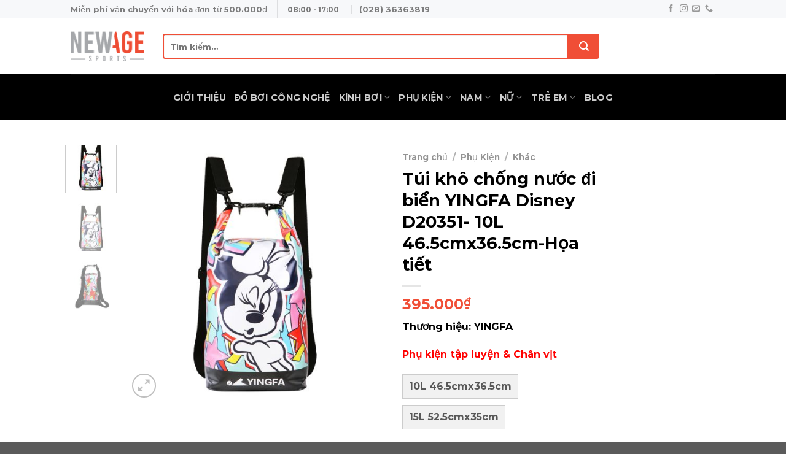

--- FILE ---
content_type: text/html; charset=UTF-8
request_url: http://newagesports.vn/product/tui-kho-chong-nuoc-di-bien-yingfa-disney-d20351-10l-46-5cmx36-5cm-hoa-tiet/
body_size: 24271
content:
<!DOCTYPE html>
<html lang="vi" class="loading-site no-js">
<head>
	<meta charset="UTF-8" />
	<link rel="profile" href="http://gmpg.org/xfn/11" />
	<link rel="pingback" href="http://newagesports.vn/xmlrpc.php" />

	<script>(function(html){html.className = html.className.replace(/\bno-js\b/,'js')})(document.documentElement);</script>
<meta name='robots' content='noindex, nofollow' />
<meta name="viewport" content="width=device-width, initial-scale=1" />
	<!-- This site is optimized with the Yoast SEO plugin v20.2.1 - https://yoast.com/wordpress/plugins/seo/ -->
	<title>Túi khô chống nước đi biển YINGFA Disney D20351- 10L 46.5cmx36.5cm-Họa tiết - New Age Sports</title>
	<meta property="og:locale" content="vi_VN" />
	<meta property="og:type" content="article" />
	<meta property="og:title" content="Túi khô chống nước đi biển YINGFA Disney D20351- 10L 46.5cmx36.5cm-Họa tiết - New Age Sports" />
	<meta property="og:url" content="http://newagesports.vn/product/tui-kho-chong-nuoc-di-bien-yingfa-disney-d20351-10l-46-5cmx36-5cm-hoa-tiet/" />
	<meta property="og:site_name" content="New Age Sports" />
	<meta property="article:modified_time" content="2023-03-13T14:22:36+00:00" />
	<meta property="og:image" content="http://newagesports.vn/wp-content/uploads/2023/03/20351-1.jpg" />
	<meta property="og:image:width" content="960" />
	<meta property="og:image:height" content="960" />
	<meta property="og:image:type" content="image/jpeg" />
	<meta name="twitter:card" content="summary_large_image" />
	<script type="application/ld+json" class="yoast-schema-graph">{"@context":"https://schema.org","@graph":[{"@type":"WebPage","@id":"http://newagesports.vn/product/tui-kho-chong-nuoc-di-bien-yingfa-disney-d20351-10l-46-5cmx36-5cm-hoa-tiet/","url":"http://newagesports.vn/product/tui-kho-chong-nuoc-di-bien-yingfa-disney-d20351-10l-46-5cmx36-5cm-hoa-tiet/","name":"Túi khô chống nước đi biển YINGFA Disney D20351- 10L 46.5cmx36.5cm-Họa tiết - New Age Sports","isPartOf":{"@id":"http://newagesports.vn/#website"},"primaryImageOfPage":{"@id":"http://newagesports.vn/product/tui-kho-chong-nuoc-di-bien-yingfa-disney-d20351-10l-46-5cmx36-5cm-hoa-tiet/#primaryimage"},"image":{"@id":"http://newagesports.vn/product/tui-kho-chong-nuoc-di-bien-yingfa-disney-d20351-10l-46-5cmx36-5cm-hoa-tiet/#primaryimage"},"thumbnailUrl":"http://newagesports.vn/wp-content/uploads/2023/03/20351-1.jpg","datePublished":"2023-03-13T14:22:34+00:00","dateModified":"2023-03-13T14:22:36+00:00","breadcrumb":{"@id":"http://newagesports.vn/product/tui-kho-chong-nuoc-di-bien-yingfa-disney-d20351-10l-46-5cmx36-5cm-hoa-tiet/#breadcrumb"},"inLanguage":"vi","potentialAction":[{"@type":"ReadAction","target":["http://newagesports.vn/product/tui-kho-chong-nuoc-di-bien-yingfa-disney-d20351-10l-46-5cmx36-5cm-hoa-tiet/"]}]},{"@type":"ImageObject","inLanguage":"vi","@id":"http://newagesports.vn/product/tui-kho-chong-nuoc-di-bien-yingfa-disney-d20351-10l-46-5cmx36-5cm-hoa-tiet/#primaryimage","url":"http://newagesports.vn/wp-content/uploads/2023/03/20351-1.jpg","contentUrl":"http://newagesports.vn/wp-content/uploads/2023/03/20351-1.jpg","width":960,"height":960},{"@type":"BreadcrumbList","@id":"http://newagesports.vn/product/tui-kho-chong-nuoc-di-bien-yingfa-disney-d20351-10l-46-5cmx36-5cm-hoa-tiet/#breadcrumb","itemListElement":[{"@type":"ListItem","position":1,"name":"Home","item":"http://newagesports.vn/"},{"@type":"ListItem","position":2,"name":"Cửa hàng","item":"http://newagesports.vn/cua-hang/"},{"@type":"ListItem","position":3,"name":"Túi khô chống nước đi biển YINGFA Disney D20351- 10L 46.5cmx36.5cm-Họa tiết"}]},{"@type":"WebSite","@id":"http://newagesports.vn/#website","url":"http://newagesports.vn/","name":"New Age Sports","description":"","potentialAction":[{"@type":"SearchAction","target":{"@type":"EntryPoint","urlTemplate":"http://newagesports.vn/?s={search_term_string}"},"query-input":"required name=search_term_string"}],"inLanguage":"vi"}]}</script>
	<!-- / Yoast SEO plugin. -->


<link rel='dns-prefetch' href='//cdn.jsdelivr.net' />
<link rel='prefetch' href='http://newagesports.vn/wp-content/themes/flatsome/assets/js/chunk.countup.js?ver=3.16.6' />
<link rel='prefetch' href='http://newagesports.vn/wp-content/themes/flatsome/assets/js/chunk.sticky-sidebar.js?ver=3.16.6' />
<link rel='prefetch' href='http://newagesports.vn/wp-content/themes/flatsome/assets/js/chunk.tooltips.js?ver=3.16.6' />
<link rel='prefetch' href='http://newagesports.vn/wp-content/themes/flatsome/assets/js/chunk.vendors-popups.js?ver=3.16.6' />
<link rel='prefetch' href='http://newagesports.vn/wp-content/themes/flatsome/assets/js/chunk.vendors-slider.js?ver=3.16.6' />
<link rel="alternate" type="application/rss+xml" title="Dòng thông tin New Age Sports &raquo;" href="http://newagesports.vn/feed/" />
<link rel="alternate" type="application/rss+xml" title="Dòng phản hồi New Age Sports &raquo;" href="http://newagesports.vn/comments/feed/" />
<script type="text/javascript">
window._wpemojiSettings = {"baseUrl":"https:\/\/s.w.org\/images\/core\/emoji\/14.0.0\/72x72\/","ext":".png","svgUrl":"https:\/\/s.w.org\/images\/core\/emoji\/14.0.0\/svg\/","svgExt":".svg","source":{"concatemoji":"http:\/\/newagesports.vn\/wp-includes\/js\/wp-emoji-release.min.js?ver=6.1.1"}};
/*! This file is auto-generated */
!function(e,a,t){var n,r,o,i=a.createElement("canvas"),p=i.getContext&&i.getContext("2d");function s(e,t){var a=String.fromCharCode,e=(p.clearRect(0,0,i.width,i.height),p.fillText(a.apply(this,e),0,0),i.toDataURL());return p.clearRect(0,0,i.width,i.height),p.fillText(a.apply(this,t),0,0),e===i.toDataURL()}function c(e){var t=a.createElement("script");t.src=e,t.defer=t.type="text/javascript",a.getElementsByTagName("head")[0].appendChild(t)}for(o=Array("flag","emoji"),t.supports={everything:!0,everythingExceptFlag:!0},r=0;r<o.length;r++)t.supports[o[r]]=function(e){if(p&&p.fillText)switch(p.textBaseline="top",p.font="600 32px Arial",e){case"flag":return s([127987,65039,8205,9895,65039],[127987,65039,8203,9895,65039])?!1:!s([55356,56826,55356,56819],[55356,56826,8203,55356,56819])&&!s([55356,57332,56128,56423,56128,56418,56128,56421,56128,56430,56128,56423,56128,56447],[55356,57332,8203,56128,56423,8203,56128,56418,8203,56128,56421,8203,56128,56430,8203,56128,56423,8203,56128,56447]);case"emoji":return!s([129777,127995,8205,129778,127999],[129777,127995,8203,129778,127999])}return!1}(o[r]),t.supports.everything=t.supports.everything&&t.supports[o[r]],"flag"!==o[r]&&(t.supports.everythingExceptFlag=t.supports.everythingExceptFlag&&t.supports[o[r]]);t.supports.everythingExceptFlag=t.supports.everythingExceptFlag&&!t.supports.flag,t.DOMReady=!1,t.readyCallback=function(){t.DOMReady=!0},t.supports.everything||(n=function(){t.readyCallback()},a.addEventListener?(a.addEventListener("DOMContentLoaded",n,!1),e.addEventListener("load",n,!1)):(e.attachEvent("onload",n),a.attachEvent("onreadystatechange",function(){"complete"===a.readyState&&t.readyCallback()})),(e=t.source||{}).concatemoji?c(e.concatemoji):e.wpemoji&&e.twemoji&&(c(e.twemoji),c(e.wpemoji)))}(window,document,window._wpemojiSettings);
</script>
<style type="text/css">
img.wp-smiley,
img.emoji {
	display: inline !important;
	border: none !important;
	box-shadow: none !important;
	height: 1em !important;
	width: 1em !important;
	margin: 0 0.07em !important;
	vertical-align: -0.1em !important;
	background: none !important;
	padding: 0 !important;
}
</style>
	<style id='wp-block-library-inline-css' type='text/css'>
:root{--wp-admin-theme-color:#007cba;--wp-admin-theme-color--rgb:0,124,186;--wp-admin-theme-color-darker-10:#006ba1;--wp-admin-theme-color-darker-10--rgb:0,107,161;--wp-admin-theme-color-darker-20:#005a87;--wp-admin-theme-color-darker-20--rgb:0,90,135;--wp-admin-border-width-focus:2px}@media (-webkit-min-device-pixel-ratio:2),(min-resolution:192dpi){:root{--wp-admin-border-width-focus:1.5px}}.wp-element-button{cursor:pointer}:root{--wp--preset--font-size--normal:16px;--wp--preset--font-size--huge:42px}:root .has-very-light-gray-background-color{background-color:#eee}:root .has-very-dark-gray-background-color{background-color:#313131}:root .has-very-light-gray-color{color:#eee}:root .has-very-dark-gray-color{color:#313131}:root .has-vivid-green-cyan-to-vivid-cyan-blue-gradient-background{background:linear-gradient(135deg,#00d084,#0693e3)}:root .has-purple-crush-gradient-background{background:linear-gradient(135deg,#34e2e4,#4721fb 50%,#ab1dfe)}:root .has-hazy-dawn-gradient-background{background:linear-gradient(135deg,#faaca8,#dad0ec)}:root .has-subdued-olive-gradient-background{background:linear-gradient(135deg,#fafae1,#67a671)}:root .has-atomic-cream-gradient-background{background:linear-gradient(135deg,#fdd79a,#004a59)}:root .has-nightshade-gradient-background{background:linear-gradient(135deg,#330968,#31cdcf)}:root .has-midnight-gradient-background{background:linear-gradient(135deg,#020381,#2874fc)}.has-regular-font-size{font-size:1em}.has-larger-font-size{font-size:2.625em}.has-normal-font-size{font-size:var(--wp--preset--font-size--normal)}.has-huge-font-size{font-size:var(--wp--preset--font-size--huge)}.has-text-align-center{text-align:center}.has-text-align-left{text-align:left}.has-text-align-right{text-align:right}#end-resizable-editor-section{display:none}.aligncenter{clear:both}.items-justified-left{justify-content:flex-start}.items-justified-center{justify-content:center}.items-justified-right{justify-content:flex-end}.items-justified-space-between{justify-content:space-between}.screen-reader-text{border:0;clip:rect(1px,1px,1px,1px);clip-path:inset(50%);height:1px;margin:-1px;overflow:hidden;padding:0;position:absolute;width:1px;word-wrap:normal!important}.screen-reader-text:focus{background-color:#ddd;clip:auto!important;clip-path:none;color:#444;display:block;font-size:1em;height:auto;left:5px;line-height:normal;padding:15px 23px 14px;text-decoration:none;top:5px;width:auto;z-index:100000}html :where(.has-border-color){border-style:solid}html :where([style*=border-top-color]){border-top-style:solid}html :where([style*=border-right-color]){border-right-style:solid}html :where([style*=border-bottom-color]){border-bottom-style:solid}html :where([style*=border-left-color]){border-left-style:solid}html :where([style*=border-width]){border-style:solid}html :where([style*=border-top-width]){border-top-style:solid}html :where([style*=border-right-width]){border-right-style:solid}html :where([style*=border-bottom-width]){border-bottom-style:solid}html :where([style*=border-left-width]){border-left-style:solid}html :where(img[class*=wp-image-]){height:auto;max-width:100%}figure{margin:0 0 1em}
</style>
<link rel='stylesheet' id='classic-theme-styles-css' href='http://newagesports.vn/wp-includes/css/classic-themes.min.css?ver=1' type='text/css' media='all' />
<link rel='stylesheet' id='photoswipe-css' href='http://newagesports.vn/wp-content/plugins/woocommerce/assets/css/photoswipe/photoswipe.min.css?ver=7.4.1' type='text/css' media='all' />
<link rel='stylesheet' id='photoswipe-default-skin-css' href='http://newagesports.vn/wp-content/plugins/woocommerce/assets/css/photoswipe/default-skin/default-skin.min.css?ver=7.4.1' type='text/css' media='all' />
<style id='woocommerce-inline-inline-css' type='text/css'>
.woocommerce form .form-row .required { visibility: visible; }
</style>
<link rel='stylesheet' id='wp-pagenavi-css' href='http://newagesports.vn/wp-content/plugins/wp-pagenavi/pagenavi-css.css?ver=2.70' type='text/css' media='all' />
<link rel='stylesheet' id='flatsome-main-css' href='http://newagesports.vn/wp-content/themes/flatsome/assets/css/flatsome.css?ver=3.16.6' type='text/css' media='all' />
<style id='flatsome-main-inline-css' type='text/css'>
@font-face {
				font-family: "fl-icons";
				font-display: block;
				src: url(http://newagesports.vn/wp-content/themes/flatsome/assets/css/icons/fl-icons.eot?v=3.16.6);
				src:
					url(http://newagesports.vn/wp-content/themes/flatsome/assets/css/icons/fl-icons.eot#iefix?v=3.16.6) format("embedded-opentype"),
					url(http://newagesports.vn/wp-content/themes/flatsome/assets/css/icons/fl-icons.woff2?v=3.16.6) format("woff2"),
					url(http://newagesports.vn/wp-content/themes/flatsome/assets/css/icons/fl-icons.ttf?v=3.16.6) format("truetype"),
					url(http://newagesports.vn/wp-content/themes/flatsome/assets/css/icons/fl-icons.woff?v=3.16.6) format("woff"),
					url(http://newagesports.vn/wp-content/themes/flatsome/assets/css/icons/fl-icons.svg?v=3.16.6#fl-icons) format("svg");
			}
</style>
<link rel='stylesheet' id='flatsome-shop-css' href='http://newagesports.vn/wp-content/themes/flatsome/assets/css/flatsome-shop.css?ver=3.16.6' type='text/css' media='all' />
<link rel='stylesheet' id='flatsome-style-css' href='http://newagesports.vn/wp-content/themes/flatsome/style.css?ver=3.16.6' type='text/css' media='all' />
<script type='text/javascript' src='http://newagesports.vn/wp-includes/js/jquery/jquery.min.js?ver=3.6.1' id='jquery-core-js'></script>
<script type='text/javascript' src='http://newagesports.vn/wp-includes/js/jquery/jquery-migrate.min.js?ver=3.3.2' id='jquery-migrate-js'></script>
<link rel="https://api.w.org/" href="http://newagesports.vn/wp-json/" /><link rel="alternate" type="application/json" href="http://newagesports.vn/wp-json/wp/v2/product/10863" /><link rel="EditURI" type="application/rsd+xml" title="RSD" href="http://newagesports.vn/xmlrpc.php?rsd" />
<link rel="wlwmanifest" type="application/wlwmanifest+xml" href="http://newagesports.vn/wp-includes/wlwmanifest.xml" />
<meta name="generator" content="WordPress 6.1.1" />
<meta name="generator" content="WooCommerce 7.4.1" />
<link rel='shortlink' href='http://newagesports.vn/?p=10863' />
<link rel="alternate" type="application/json+oembed" href="http://newagesports.vn/wp-json/oembed/1.0/embed?url=http%3A%2F%2Fnewagesports.vn%2Fproduct%2Ftui-kho-chong-nuoc-di-bien-yingfa-disney-d20351-10l-46-5cmx36-5cm-hoa-tiet%2F" />
<link rel="alternate" type="text/xml+oembed" href="http://newagesports.vn/wp-json/oembed/1.0/embed?url=http%3A%2F%2Fnewagesports.vn%2Fproduct%2Ftui-kho-chong-nuoc-di-bien-yingfa-disney-d20351-10l-46-5cmx36-5cm-hoa-tiet%2F&#038;format=xml" />
<style>.bg{opacity: 0; transition: opacity 1s; -webkit-transition: opacity 1s;} .bg-loaded{opacity: 1;}</style><!-- Google Tag Manager -->
<script>(function(w,d,s,l,i){w[l]=w[l]||[];w[l].push({'gtm.start':
new Date().getTime(),event:'gtm.js'});var f=d.getElementsByTagName(s)[0],
j=d.createElement(s),dl=l!='dataLayer'?'&l='+l:'';j.async=true;j.src=
'https://www.googletagmanager.com/gtm.js?id='+i+dl;f.parentNode.insertBefore(j,f);
})(window,document,'script','dataLayer','GTM-5NKHX3W');</script>
<!-- End Google Tag Manager -->
<div id="fb-root"></div>
<script async defer crossorigin="anonymous" src="https://connect.facebook.net/vi_VN/sdk.js#xfbml=1&version=v16.0&appId=1844298455945124&autoLogAppEvents=1" nonce="02IrAuck"></script>	<noscript><style>.woocommerce-product-gallery{ opacity: 1 !important; }</style></noscript>
	<link rel="icon" href="http://newagesports.vn/wp-content/uploads/2021/05/cropped-NAS-favion-2-32x32.png" sizes="32x32" />
<link rel="icon" href="http://newagesports.vn/wp-content/uploads/2021/05/cropped-NAS-favion-2-192x192.png" sizes="192x192" />
<link rel="apple-touch-icon" href="http://newagesports.vn/wp-content/uploads/2021/05/cropped-NAS-favion-2-180x180.png" />
<meta name="msapplication-TileImage" content="http://newagesports.vn/wp-content/uploads/2021/05/cropped-NAS-favion-2-270x270.png" />
<style id="custom-css" type="text/css">:root {--primary-color: #446084;}.header-main{height: 91px}#logo img{max-height: 91px}#logo{width:120px;}.header-bottom{min-height: 75px}.header-top{min-height: 30px}.transparent .header-main{height: 30px}.transparent #logo img{max-height: 30px}.has-transparent + .page-title:first-of-type,.has-transparent + #main > .page-title,.has-transparent + #main > div > .page-title,.has-transparent + #main .page-header-wrapper:first-of-type .page-title{padding-top: 110px;}.header.show-on-scroll,.stuck .header-main{height:70px!important}.stuck #logo img{max-height: 70px!important}.search-form{ width: 79%;}.header-bg-color {background-color: rgba(255,255,255,0.9)}.header-bottom {background-color: #000000}.header-bottom-nav > li > a{line-height: 16px }@media (max-width: 549px) {.header-main{height: 70px}#logo img{max-height: 70px}}.main-menu-overlay{background-color: #0a0a0a}.nav-dropdown-has-arrow.nav-dropdown-has-border li.has-dropdown:before{border-bottom-color: #3a3a3a;}.nav .nav-dropdown{border-color: #3a3a3a }.nav-dropdown{border-radius:5px}.nav-dropdown{font-size:87%}.nav-dropdown-has-arrow li.has-dropdown:after{border-bottom-color: #0a0a0a;}.nav .nav-dropdown{background-color: #0a0a0a}.header-top{background-color:#f7f8fa!important;}@media screen and (max-width: 549px){body{font-size: 100%;}}body{font-family: Montserrat, sans-serif;}body {font-weight: 400;font-style: normal;}.nav > li > a {font-family: Montserrat, sans-serif;}.mobile-sidebar-levels-2 .nav > li > ul > li > a {font-family: Montserrat, sans-serif;}.nav > li > a,.mobile-sidebar-levels-2 .nav > li > ul > li > a {font-weight: 700;font-style: normal;}h1,h2,h3,h4,h5,h6,.heading-font, .off-canvas-center .nav-sidebar.nav-vertical > li > a{font-family: Montserrat, sans-serif;}h1,h2,h3,h4,h5,h6,.heading-font,.banner h1,.banner h2 {font-weight: 400;font-style: normal;}.alt-font{font-family: Montserrat, sans-serif;}.alt-font {font-weight: 400!important;font-style: normal!important;}.has-equal-box-heights .box-image {padding-top: 108%;}.shop-page-title.featured-title .title-bg{ background-image: url(http://newagesports.vn/wp-content/uploads/2023/03/20351-1.jpg)!important;}@media screen and (min-width: 550px){.products .box-vertical .box-image{min-width: 247px!important;width: 247px!important;}}.footer-1{background-color: #f04e36}.footer-2{background-color: #ffffff}.nav-vertical-fly-out > li + li {border-top-width: 1px; border-top-style: solid;}.label-new.menu-item > a:after{content:"New";}.label-hot.menu-item > a:after{content:"Hot";}.label-sale.menu-item > a:after{content:"Sale";}.label-popular.menu-item > a:after{content:"Popular";}</style>		<style type="text/css" id="wp-custom-css">
			    #header .header-nav input {
        border: #f04e36 2px solid;
        border-top-left-radius: 4px;
        border-bottom-left-radius: 4px;
        height: 41px;
    }
    
    #header .header-nav .ux-search-submit {
        border: #f04e36 2px solid;
        border-top-right-radius: 4px;
        border-bottom-right-radius: 4px;
        background-color: #f04e36;
        width: 50px;
        height: 41px;
    }
    
    .sec-categories .col-inner .box-text {
        margin: 0 30px;
        width: 76%;
    }
    
    .sec-categories .col-inner .box-text .header-title {
        color: #000;
    }
    
    .sec-categories .product-category:hover .box-text {
        background-color: #f04e36;
        color: #fff;
    }
    
    .sec-categories .product-category:hover .box-text .header-title {
        color: #fff;
    }
    
    .footer-1 .textwidget p {
        float: left;
    }
    
    .footer-1 .textwidget h4 {
        margin-left: 5px;
        color: #fff;
    }
    
    .footer-1 .textwidget p {
        margin-left: 5px;
        font-size: .8em;
        color: #f1f1f1;
    }
    
    .footer-1 img.size-full.alignnone {
        margin-right: 20px;
    }
    
    .footer-2 .title-ft-2-widget {
        color: #f04e36;
    }
    
    .footer-2 .textwidget p {
        color: #334862;
    }
    
    .footer-2 .textwidget li {
        border-bottom: 1px solid #e2e2e2;
        padding: 5px 0;
        color: #334862;
    }
    
    .footer-2 .textwidget li a {
        color: #334862;
    }
    
    .footer-2 .textwidget li a:hover {
        color: #3a485a;
    }
    
    span.widget-title {
        color: #f04e36;
    }
    
    .product-title {
        color: black;
        font-weight: bold;
    }
    
    del bdi {
        width: .9em;
    }
    
   span.amount {
        color: #f04e36;
    }
    
    #top-bar li a {
        font-size: 13px;
    }
    
    .grid-tools {
        display: none;
    }
    
    .product-title a {
        padding: 3px 0;
        color: #000;
        font-weight: bold;
    }
    
    .product-title a {
        padding: 3px 0;
        color: #000;
        font-weight: bold;
    }
    
    .product-main .product-title {
        color: #000;
    }
    

    
    .add-product-contact {
        margin-top: 50px;
        background-color: #f04e36;
        text-transform: uppercase;
        font-size: 1.1em;
        padding: 9px 13px;
        /* position: absolute; */
        color: #fff;
    }
    
    .add-product-contact:hover {
        color: #fff;
    }
    
    #reviews,
    #tab-title-reviews {
        display: none;
    }
    
    ul.next-prev-thumbs {
        display: none;
    }
    
    .badge-frame .badge-inner,
    .badge-outline .badge-inner {
        color: #f04e36;
        background: #fff;
        border: #f04e36 1px solid;
    }
    
    .post-item:hover .badge-outline .badge-inner {
        color: #fff;
        background: #f04e36;
        border: #f04e36 1px solid;
    }
    
    .entry-category.is-xsmall {
        display: none;
    }
    
    #comments {
        display: none;
    }
#tab-title-additional_information,.product-tabs{
	display:none;
}
.single_add_to_cart_button{
	display:none;
}
.nav-pagination>li>.current, .nav-pagination>li>span:hover, .nav-pagination>li>a:hover{
	    border-color: #f04e36;
    background-color: #f04e36;
    color: #FFF;
    border-radius: 0;

}
.nav-pagination>li>span, .nav-pagination>li>a{
	border-radius:0;
}
.product-cat{
	display:none;
}
.sub-menu .menu-item a{
	color:#fff;
	
}
.sub-menu .menu-item a:hover{
	color:#fff;
	
}
.nav-dropdown li.active>a{
	color: #f04e36;
}
.product-small .price .add-product-contact{
	display:none;
}
#shop-sidebar .add-product-contact{
	display:none;
}
.secondary .add-product-contact{
	display:none;
}

.nav-dropdown>li.nav-dropdown-col {
    display: block
}

.nav-dropdown {
    border: 1px solid #ddd;
    padding: 0
}

.nav-dropdown .nav-dropdown-col>a,
.nav-dropdown li a {
    font-weight: normal !important;
    text-transform: none !important;
    font-weight: 500
}

.nav-dropdown .nav-dropdown-col>ul li:hover {
    background: #000;
}

.nav-dropdown-default>li:hover>a,
.nav-dropdown .nav-dropdown-col>ul li:hover>a {
    color: white
}

.nav-dropdown-default>li:hover {
    background: #000;
}

.nav-dropdown-default>li>a {
    border-bottom: 0 !important
}

.nav-dropdown-has-arrow li.has-dropdown:before {
    border-width: 10px;
    margin-left: -10px;
}

.nav-dropdown .nav-dropdown-col>ul {
    border: 1px solid #d2d2d2;
    margin-top: -40px;
    box-shadow: 2px 2px 5px #828282;
    display: none;
    position: absolute;
    left: 100%;
    z-index: 9;
    min-width: 240px;
	background:#000;
	color:#fff;
}

.nav-dropdown>li.nav-dropdown-col {
    width: 100%;
    border-right: 0
}

.nav-dropdown .nav-dropdown-col>ul li a {
    padding: 10px;
    text-transform: none;
    color: #fff;
}

.header-nav li.nav-dropdown-col:hover>ul {
    display: block !important
}


@media all and (max-width: 1023px) {
    /* CSS cho thiết bị di động */
.sec-categories .col-inner .box-text {
    margin: 0 22px;
    width: 76%;
	}
	.sec-categories .col-inner .box-text .header-title {
    color: #000;
    font-size: 8px;
}
	.header-top {
    background-color: #f04e36!important;
}
	#top-bar li a {
    font-size: 13px;
    color: #fff;
    font-weight: bold;
}
	.footer-1 .textwidget p {
    margin-left: 5px;
    font-size: 0.7em;
    color: #f1f1f1;
}
}
.nav-sidebar-ul.children a{
	color:#666;
	
}
.nav-sidebar-ul.children a:hover{
	color:#fff;
	
}
.filter-button{
	display:none;
}
.nav-dropdown-col::before {
	content:">";
	color:#fff;
	font-weight:bold;
	margin-right:20px;
	float:right;
	
}
.back-to-top{
	right:90px;
}
#main .cart {
	display:none;
}
.product-options{
	margin-top:20px;
	margin-bottom:20px;
	
}
.product-options .select-options{
    display: flex;
    margin-top: 20px;
    flex-wrap: wrap;
    align-content: flex-start;}
a.product-option{
	
	
	    -webkit-box-pack: center;
    -ms-flex-pack: center;
    -webkit-box-align: center;
    -ms-flex-align: center;
    -webkit-transition: all .2s ease-in-out;
    -o-transition: .2s ease-in-out all;
    display: -webkit-box;
    display: -ms-flexbox;
    display: flex;
    align-items: center;
    justify-content: center;
    transition: all .2s ease-in-out;
    margin-right: 10px;
    margin-bottom: 10px;
    border: 1px solid #ccc;
    background: #f1f1f1;
    padding: 5px 10px;
    width: -webkit-max-content;
    width: -moz-max-content;
    width: max-content;
    min-width: 40px;
    min-height: 40px;
    color: #585858;
}
.product-options .title{
	color:red;
	font-weight:bold;
}
.archive .add_field,.section .add_field,.product_list_widget .add_field,.related-products-wrapper .add_field {
	display:none;
}
.thuong-hieu{
	    color: #000;
    font-weight: bold;
}
.product_list_widget a{
	    font-size: 14px;
    height: 35px;
    overflow: hidden;
}		</style>
		<style id="kirki-inline-styles">/* cyrillic-ext */
@font-face {
  font-family: 'Montserrat';
  font-style: normal;
  font-weight: 400;
  font-display: swap;
  src: url(http://newagesports.vn/wp-content/fonts/montserrat/font) format('woff');
  unicode-range: U+0460-052F, U+1C80-1C8A, U+20B4, U+2DE0-2DFF, U+A640-A69F, U+FE2E-FE2F;
}
/* cyrillic */
@font-face {
  font-family: 'Montserrat';
  font-style: normal;
  font-weight: 400;
  font-display: swap;
  src: url(http://newagesports.vn/wp-content/fonts/montserrat/font) format('woff');
  unicode-range: U+0301, U+0400-045F, U+0490-0491, U+04B0-04B1, U+2116;
}
/* vietnamese */
@font-face {
  font-family: 'Montserrat';
  font-style: normal;
  font-weight: 400;
  font-display: swap;
  src: url(http://newagesports.vn/wp-content/fonts/montserrat/font) format('woff');
  unicode-range: U+0102-0103, U+0110-0111, U+0128-0129, U+0168-0169, U+01A0-01A1, U+01AF-01B0, U+0300-0301, U+0303-0304, U+0308-0309, U+0323, U+0329, U+1EA0-1EF9, U+20AB;
}
/* latin-ext */
@font-face {
  font-family: 'Montserrat';
  font-style: normal;
  font-weight: 400;
  font-display: swap;
  src: url(http://newagesports.vn/wp-content/fonts/montserrat/font) format('woff');
  unicode-range: U+0100-02BA, U+02BD-02C5, U+02C7-02CC, U+02CE-02D7, U+02DD-02FF, U+0304, U+0308, U+0329, U+1D00-1DBF, U+1E00-1E9F, U+1EF2-1EFF, U+2020, U+20A0-20AB, U+20AD-20C0, U+2113, U+2C60-2C7F, U+A720-A7FF;
}
/* latin */
@font-face {
  font-family: 'Montserrat';
  font-style: normal;
  font-weight: 400;
  font-display: swap;
  src: url(http://newagesports.vn/wp-content/fonts/montserrat/font) format('woff');
  unicode-range: U+0000-00FF, U+0131, U+0152-0153, U+02BB-02BC, U+02C6, U+02DA, U+02DC, U+0304, U+0308, U+0329, U+2000-206F, U+20AC, U+2122, U+2191, U+2193, U+2212, U+2215, U+FEFF, U+FFFD;
}
/* cyrillic-ext */
@font-face {
  font-family: 'Montserrat';
  font-style: normal;
  font-weight: 700;
  font-display: swap;
  src: url(http://newagesports.vn/wp-content/fonts/montserrat/font) format('woff');
  unicode-range: U+0460-052F, U+1C80-1C8A, U+20B4, U+2DE0-2DFF, U+A640-A69F, U+FE2E-FE2F;
}
/* cyrillic */
@font-face {
  font-family: 'Montserrat';
  font-style: normal;
  font-weight: 700;
  font-display: swap;
  src: url(http://newagesports.vn/wp-content/fonts/montserrat/font) format('woff');
  unicode-range: U+0301, U+0400-045F, U+0490-0491, U+04B0-04B1, U+2116;
}
/* vietnamese */
@font-face {
  font-family: 'Montserrat';
  font-style: normal;
  font-weight: 700;
  font-display: swap;
  src: url(http://newagesports.vn/wp-content/fonts/montserrat/font) format('woff');
  unicode-range: U+0102-0103, U+0110-0111, U+0128-0129, U+0168-0169, U+01A0-01A1, U+01AF-01B0, U+0300-0301, U+0303-0304, U+0308-0309, U+0323, U+0329, U+1EA0-1EF9, U+20AB;
}
/* latin-ext */
@font-face {
  font-family: 'Montserrat';
  font-style: normal;
  font-weight: 700;
  font-display: swap;
  src: url(http://newagesports.vn/wp-content/fonts/montserrat/font) format('woff');
  unicode-range: U+0100-02BA, U+02BD-02C5, U+02C7-02CC, U+02CE-02D7, U+02DD-02FF, U+0304, U+0308, U+0329, U+1D00-1DBF, U+1E00-1E9F, U+1EF2-1EFF, U+2020, U+20A0-20AB, U+20AD-20C0, U+2113, U+2C60-2C7F, U+A720-A7FF;
}
/* latin */
@font-face {
  font-family: 'Montserrat';
  font-style: normal;
  font-weight: 700;
  font-display: swap;
  src: url(http://newagesports.vn/wp-content/fonts/montserrat/font) format('woff');
  unicode-range: U+0000-00FF, U+0131, U+0152-0153, U+02BB-02BC, U+02C6, U+02DA, U+02DC, U+0304, U+0308, U+0329, U+2000-206F, U+20AC, U+2122, U+2191, U+2193, U+2212, U+2215, U+FEFF, U+FFFD;
}</style></head>

<body class="product-template-default single single-product postid-10863 theme-flatsome woocommerce woocommerce-page woocommerce-no-js lightbox nav-dropdown-has-shadow nav-dropdown-has-border">

<svg xmlns="http://www.w3.org/2000/svg" viewBox="0 0 0 0" width="0" height="0" focusable="false" role="none" style="visibility: hidden; position: absolute; left: -9999px; overflow: hidden;" ><defs><filter id="wp-duotone-dark-grayscale"><feColorMatrix color-interpolation-filters="sRGB" type="matrix" values=" .299 .587 .114 0 0 .299 .587 .114 0 0 .299 .587 .114 0 0 .299 .587 .114 0 0 " /><feComponentTransfer color-interpolation-filters="sRGB" ><feFuncR type="table" tableValues="0 0.49803921568627" /><feFuncG type="table" tableValues="0 0.49803921568627" /><feFuncB type="table" tableValues="0 0.49803921568627" /><feFuncA type="table" tableValues="1 1" /></feComponentTransfer><feComposite in2="SourceGraphic" operator="in" /></filter></defs></svg><svg xmlns="http://www.w3.org/2000/svg" viewBox="0 0 0 0" width="0" height="0" focusable="false" role="none" style="visibility: hidden; position: absolute; left: -9999px; overflow: hidden;" ><defs><filter id="wp-duotone-grayscale"><feColorMatrix color-interpolation-filters="sRGB" type="matrix" values=" .299 .587 .114 0 0 .299 .587 .114 0 0 .299 .587 .114 0 0 .299 .587 .114 0 0 " /><feComponentTransfer color-interpolation-filters="sRGB" ><feFuncR type="table" tableValues="0 1" /><feFuncG type="table" tableValues="0 1" /><feFuncB type="table" tableValues="0 1" /><feFuncA type="table" tableValues="1 1" /></feComponentTransfer><feComposite in2="SourceGraphic" operator="in" /></filter></defs></svg><svg xmlns="http://www.w3.org/2000/svg" viewBox="0 0 0 0" width="0" height="0" focusable="false" role="none" style="visibility: hidden; position: absolute; left: -9999px; overflow: hidden;" ><defs><filter id="wp-duotone-purple-yellow"><feColorMatrix color-interpolation-filters="sRGB" type="matrix" values=" .299 .587 .114 0 0 .299 .587 .114 0 0 .299 .587 .114 0 0 .299 .587 .114 0 0 " /><feComponentTransfer color-interpolation-filters="sRGB" ><feFuncR type="table" tableValues="0.54901960784314 0.98823529411765" /><feFuncG type="table" tableValues="0 1" /><feFuncB type="table" tableValues="0.71764705882353 0.25490196078431" /><feFuncA type="table" tableValues="1 1" /></feComponentTransfer><feComposite in2="SourceGraphic" operator="in" /></filter></defs></svg><svg xmlns="http://www.w3.org/2000/svg" viewBox="0 0 0 0" width="0" height="0" focusable="false" role="none" style="visibility: hidden; position: absolute; left: -9999px; overflow: hidden;" ><defs><filter id="wp-duotone-blue-red"><feColorMatrix color-interpolation-filters="sRGB" type="matrix" values=" .299 .587 .114 0 0 .299 .587 .114 0 0 .299 .587 .114 0 0 .299 .587 .114 0 0 " /><feComponentTransfer color-interpolation-filters="sRGB" ><feFuncR type="table" tableValues="0 1" /><feFuncG type="table" tableValues="0 0.27843137254902" /><feFuncB type="table" tableValues="0.5921568627451 0.27843137254902" /><feFuncA type="table" tableValues="1 1" /></feComponentTransfer><feComposite in2="SourceGraphic" operator="in" /></filter></defs></svg><svg xmlns="http://www.w3.org/2000/svg" viewBox="0 0 0 0" width="0" height="0" focusable="false" role="none" style="visibility: hidden; position: absolute; left: -9999px; overflow: hidden;" ><defs><filter id="wp-duotone-midnight"><feColorMatrix color-interpolation-filters="sRGB" type="matrix" values=" .299 .587 .114 0 0 .299 .587 .114 0 0 .299 .587 .114 0 0 .299 .587 .114 0 0 " /><feComponentTransfer color-interpolation-filters="sRGB" ><feFuncR type="table" tableValues="0 0" /><feFuncG type="table" tableValues="0 0.64705882352941" /><feFuncB type="table" tableValues="0 1" /><feFuncA type="table" tableValues="1 1" /></feComponentTransfer><feComposite in2="SourceGraphic" operator="in" /></filter></defs></svg><svg xmlns="http://www.w3.org/2000/svg" viewBox="0 0 0 0" width="0" height="0" focusable="false" role="none" style="visibility: hidden; position: absolute; left: -9999px; overflow: hidden;" ><defs><filter id="wp-duotone-magenta-yellow"><feColorMatrix color-interpolation-filters="sRGB" type="matrix" values=" .299 .587 .114 0 0 .299 .587 .114 0 0 .299 .587 .114 0 0 .299 .587 .114 0 0 " /><feComponentTransfer color-interpolation-filters="sRGB" ><feFuncR type="table" tableValues="0.78039215686275 1" /><feFuncG type="table" tableValues="0 0.94901960784314" /><feFuncB type="table" tableValues="0.35294117647059 0.47058823529412" /><feFuncA type="table" tableValues="1 1" /></feComponentTransfer><feComposite in2="SourceGraphic" operator="in" /></filter></defs></svg><svg xmlns="http://www.w3.org/2000/svg" viewBox="0 0 0 0" width="0" height="0" focusable="false" role="none" style="visibility: hidden; position: absolute; left: -9999px; overflow: hidden;" ><defs><filter id="wp-duotone-purple-green"><feColorMatrix color-interpolation-filters="sRGB" type="matrix" values=" .299 .587 .114 0 0 .299 .587 .114 0 0 .299 .587 .114 0 0 .299 .587 .114 0 0 " /><feComponentTransfer color-interpolation-filters="sRGB" ><feFuncR type="table" tableValues="0.65098039215686 0.40392156862745" /><feFuncG type="table" tableValues="0 1" /><feFuncB type="table" tableValues="0.44705882352941 0.4" /><feFuncA type="table" tableValues="1 1" /></feComponentTransfer><feComposite in2="SourceGraphic" operator="in" /></filter></defs></svg><svg xmlns="http://www.w3.org/2000/svg" viewBox="0 0 0 0" width="0" height="0" focusable="false" role="none" style="visibility: hidden; position: absolute; left: -9999px; overflow: hidden;" ><defs><filter id="wp-duotone-blue-orange"><feColorMatrix color-interpolation-filters="sRGB" type="matrix" values=" .299 .587 .114 0 0 .299 .587 .114 0 0 .299 .587 .114 0 0 .299 .587 .114 0 0 " /><feComponentTransfer color-interpolation-filters="sRGB" ><feFuncR type="table" tableValues="0.098039215686275 1" /><feFuncG type="table" tableValues="0 0.66274509803922" /><feFuncB type="table" tableValues="0.84705882352941 0.41960784313725" /><feFuncA type="table" tableValues="1 1" /></feComponentTransfer><feComposite in2="SourceGraphic" operator="in" /></filter></defs></svg>
<a class="skip-link screen-reader-text" href="#main">Skip to content</a>

<div id="wrapper">

	
	<header id="header" class="header has-sticky sticky-jump">
		<div class="header-wrapper">
			<div id="top-bar" class="header-top hide-for-sticky">
    <div class="flex-row container">
      <div class="flex-col hide-for-medium flex-left">
          <ul class="nav nav-left medium-nav-center nav-small  nav-divided">
              <li class="html custom html_topbar_left"><a rel="nofollow" class="topmenu" href="https://shopee.vn/newagesports" rel="nofollow">  Miễn phí vận chuyển với hóa đơn từ 500.000₫</a></li><li class="header-divider"></li><li class="html custom html_topbar_right"><span  class="topmenu" >08:00 - 17:00</span></li><li class="header-divider"></li><li class="html custom html_top_right_text"><a class="topmenu" href="tel:(028)36363819" rel="nofollow">  (028) 36363819</a></li>          </ul>
      </div>

      <div class="flex-col hide-for-medium flex-center">
          <ul class="nav nav-center nav-small  nav-divided">
                        </ul>
      </div>

      <div class="flex-col hide-for-medium flex-right">
         <ul class="nav top-bar-nav nav-right nav-small  nav-divided">
              <li class="html header-social-icons ml-0">
	<div class="social-icons follow-icons" ><a href="https://www.facebook.com/TYR-Vietnam-290468081517113" target="_blank" data-label="Facebook" rel="noopener noreferrer nofollow" class="icon plain facebook tooltip" title="Follow on Facebook" aria-label="Follow on Facebook"><i class="icon-facebook" ></i></a><a href="https://www.instagram.com/tyr_vietnam/" target="_blank" rel="noopener noreferrer nofollow" data-label="Instagram" class="icon plain  instagram tooltip" title="Follow on Instagram" aria-label="Follow on Instagram"><i class="icon-instagram" ></i></a><a href="mailto:info@newagesports.vn" data-label="E-mail" rel="nofollow" class="icon plain  email tooltip" title="Send us an email" aria-label="Send us an email"><i class="icon-envelop" ></i></a><a href="tel:(028) 36363819" target="_blank" data-label="Phone" rel="noopener noreferrer nofollow" class="icon plain  phone tooltip" title="Call us" aria-label="Call us"><i class="icon-phone" ></i></a></div></li>
          </ul>
      </div>

            <div class="flex-col show-for-medium flex-grow">
          <ul class="nav nav-center nav-small mobile-nav  nav-divided">
              <li class="html custom html_topbar_left"><a rel="nofollow" class="topmenu" href="https://shopee.vn/newagesports" rel="nofollow">  Miễn phí vận chuyển với hóa đơn từ 500.000₫</a></li>          </ul>
      </div>
      
    </div>
</div>
<div id="masthead" class="header-main ">
      <div class="header-inner flex-row container logo-left medium-logo-center" role="navigation">

          <!-- Logo -->
          <div id="logo" class="flex-col logo">
            
<!-- Header logo -->
<a href="http://newagesports.vn/" title="New Age Sports" rel="home">
		<img width="1020" height="418" src="http://newagesports.vn/wp-content/uploads/2021/05/logo-nas-1024x420.png" class="header_logo header-logo" alt="New Age Sports"/><img  width="1020" height="418" src="http://newagesports.vn/wp-content/uploads/2021/05/logo-nas-1024x420.png" class="header-logo-dark" alt="New Age Sports"/></a>
          </div>

          <!-- Mobile Left Elements -->
          <div class="flex-col show-for-medium flex-left">
            <ul class="mobile-nav nav nav-left ">
              <li class="nav-icon has-icon">
  		<a href="#" data-open="#main-menu" data-pos="left" data-bg="main-menu-overlay" data-color="" class="is-small" aria-label="Menu" aria-controls="main-menu" aria-expanded="false">

		  <i class="icon-menu" ></i>
		  		</a>
	</li>
            </ul>
          </div>

          <!-- Left Elements -->
          <div class="flex-col hide-for-medium flex-left
            flex-grow">
            <ul class="header-nav header-nav-main nav nav-left  nav-uppercase" >
              <li class="header-search-form search-form html relative has-icon">
	<div class="header-search-form-wrapper">
		<div class="searchform-wrapper ux-search-box relative is-normal"><form role="search" method="get" class="searchform" action="http://newagesports.vn/">
	<div class="flex-row relative">
						<div class="flex-col flex-grow">
			<label class="screen-reader-text" for="woocommerce-product-search-field-0">Tìm kiếm:</label>
			<input type="search" id="woocommerce-product-search-field-0" class="search-field mb-0" placeholder="Tìm kiếm&hellip;" value="" name="s" />
			<input type="hidden" name="post_type" value="product" />
					</div>
		<div class="flex-col">
			<button type="submit" value="Tìm kiếm" class="ux-search-submit submit-button secondary button wp-element-button icon mb-0" aria-label="Submit">
				<i class="icon-search" ></i>			</button>
		</div>
	</div>
	<div class="live-search-results text-left z-top"></div>
</form>
</div>	</div>
</li>
            </ul>
          </div>

          <!-- Right Elements -->
          <div class="flex-col hide-for-medium flex-right">
            <ul class="header-nav header-nav-main nav nav-right  nav-uppercase">
                          </ul>
          </div>

          <!-- Mobile Right Elements -->
          <div class="flex-col show-for-medium flex-right">
            <ul class="mobile-nav nav nav-right ">
                          </ul>
          </div>

      </div>

            <div class="container"><div class="top-divider full-width"></div></div>
      </div>
<div id="wide-nav" class="header-bottom wide-nav nav-dark flex-has-center hide-for-medium">
    <div class="flex-row container">

            
                        <div class="flex-col hide-for-medium flex-center">
                <ul class="nav header-nav header-bottom-nav nav-center  nav-size-medium nav-uppercase">
                    <li id="menu-item-1783" class="menu-item menu-item-type-post_type menu-item-object-page menu-item-1783 menu-item-design-default"><a href="http://newagesports.vn/gioi-thieu/" class="nav-top-link">Giới thiệu</a></li>
<li id="menu-item-23" class="menu-item menu-item-type-taxonomy menu-item-object-product_cat menu-item-23 menu-item-design-default"><a href="http://newagesports.vn/product-category/do-boi-cong-nghe/" class="nav-top-link">Đồ Bơi Công Nghệ</a></li>
<li id="menu-item-27" class="menu-item menu-item-type-taxonomy menu-item-object-product_cat menu-item-has-children menu-item-27 menu-item-design-default has-dropdown"><a href="http://newagesports.vn/product-category/kinh-boi/" class="nav-top-link" aria-expanded="false" aria-haspopup="menu">Kính Bơi<i class="icon-angle-down" ></i></a>
<ul class="sub-menu nav-dropdown nav-dropdown-default dropdown-uppercase">
	<li id="menu-item-379" class="menu-item menu-item-type-taxonomy menu-item-object-product_cat menu-item-379"><a href="http://newagesports.vn/product-category/kinh-boi/kinh-boi-tap-luyen/">Kính Bơi Tập Luyện</a></li>
	<li id="menu-item-380" class="menu-item menu-item-type-taxonomy menu-item-object-product_cat menu-item-380"><a href="http://newagesports.vn/product-category/kinh-boi/kinh-boi-thi-dau/">Kính Bơi Thi Đấu</a></li>
	<li id="menu-item-378" class="menu-item menu-item-type-taxonomy menu-item-object-product_cat menu-item-378"><a href="http://newagesports.vn/product-category/kinh-boi/3-mon-phoi-hop-3/">3 Môn Phối Hợp</a></li>
	<li id="menu-item-381" class="menu-item menu-item-type-taxonomy menu-item-object-product_cat menu-item-381"><a href="http://newagesports.vn/product-category/kinh-boi/kinh-boi-tre-em/">Kính Bơi Trẻ Em</a></li>
</ul>
</li>
<li id="menu-item-29" class="menu-item menu-item-type-taxonomy menu-item-object-product_cat current-product-ancestor menu-item-has-children menu-item-29 menu-item-design-default has-dropdown"><a href="http://newagesports.vn/product-category/phu-kien/" class="nav-top-link" aria-expanded="false" aria-haspopup="menu">Phụ Kiện<i class="icon-angle-down" ></i></a>
<ul class="sub-menu nav-dropdown nav-dropdown-default dropdown-uppercase">
	<li id="menu-item-374" class="menu-item menu-item-type-taxonomy menu-item-object-product_cat menu-item-374"><a href="http://newagesports.vn/product-category/phu-kien/non-boi/">Nón Bơi</a></li>
	<li id="menu-item-30" class="menu-item menu-item-type-taxonomy menu-item-object-product_cat menu-item-30"><a href="http://newagesports.vn/product-category/phu-kien/balo-tui-luoi/">Balô &#038; Túi Lưới</a></li>
	<li id="menu-item-376" class="menu-item menu-item-type-taxonomy menu-item-object-product_cat menu-item-376"><a href="http://newagesports.vn/product-category/phu-kien/phao-boi/">Phao Bơi</a></li>
	<li id="menu-item-377" class="menu-item menu-item-type-taxonomy menu-item-object-product_cat menu-item-377"><a href="http://newagesports.vn/product-category/phu-kien/tay-quat-chan-vit/">Tay Quạt, Chân Vịt</a></li>
	<li id="menu-item-375" class="menu-item menu-item-type-taxonomy menu-item-object-product_cat menu-item-375"><a href="http://newagesports.vn/product-category/phu-kien/ong-tho/">Ống Thở</a></li>
	<li id="menu-item-373" class="menu-item menu-item-type-taxonomy menu-item-object-product_cat menu-item-373"><a href="http://newagesports.vn/product-category/phu-kien/day-keo/">Dây Kéo</a></li>
	<li id="menu-item-817" class="menu-item menu-item-type-taxonomy menu-item-object-product_cat current-product-ancestor current-menu-parent current-product-parent menu-item-817 active"><a href="http://newagesports.vn/product-category/phu-kien/khac/">Khác</a></li>
</ul>
</li>
<li id="menu-item-25" class="menu-item menu-item-type-taxonomy menu-item-object-product_cat menu-item-has-children menu-item-25 menu-item-design-default has-dropdown"><a href="http://newagesports.vn/product-category/do-boi-nam/" class="nav-top-link" aria-expanded="false" aria-haspopup="menu">Nam<i class="icon-angle-down" ></i></a>
<ul class="sub-menu nav-dropdown nav-dropdown-default dropdown-uppercase">
	<li id="menu-item-359" class="menu-item menu-item-type-taxonomy menu-item-object-product_cat menu-item-has-children menu-item-359 nav-dropdown-col"><a href="http://newagesports.vn/product-category/do-boi-nam/quan-boi/">Quần Bơi</a>
	<ul class="sub-menu nav-column nav-dropdown-default dropdown-uppercase">
		<li id="menu-item-353" class="menu-item menu-item-type-taxonomy menu-item-object-product_cat menu-item-353"><a href="http://newagesports.vn/product-category/do-boi-nam/quan-boi/quan-boi-tam-giac/">Quần Bơi Tam Giác</a></li>
		<li id="menu-item-356" class="menu-item menu-item-type-taxonomy menu-item-object-product_cat menu-item-356"><a href="http://newagesports.vn/product-category/do-boi-nam/quan-boi/quan-boi-lung/">Quần Bơi Lửng</a></li>
		<li id="menu-item-354" class="menu-item menu-item-type-taxonomy menu-item-object-product_cat menu-item-354"><a href="http://newagesports.vn/product-category/do-boi-nam/quan-boi/quan-boi-dui/">Quần Bơi Đùi</a></li>
	</ul>
</li>
	<li id="menu-item-2176" class="menu-item menu-item-type-taxonomy menu-item-object-product_cat menu-item-2176"><a href="http://newagesports.vn/product-category/do-boi-nam/do-boi-chong-nang-nam/">Đồ Bơi Chống Nắng Nam</a></li>
	<li id="menu-item-360" class="menu-item menu-item-type-taxonomy menu-item-object-product_cat menu-item-360"><a href="http://newagesports.vn/product-category/do-boi-nam/3-mon-phoi-hop/">3 Môn Phối Hợp</a></li>
	<li id="menu-item-361" class="menu-item menu-item-type-taxonomy menu-item-object-product_cat menu-item-361"><a href="http://newagesports.vn/product-category/do-boi-nam/quan-ao-the-thao/">Quần Áo Thể Thao</a></li>
</ul>
</li>
<li id="menu-item-28" class="menu-item menu-item-type-taxonomy menu-item-object-product_cat menu-item-has-children menu-item-28 menu-item-design-default has-dropdown"><a href="http://newagesports.vn/product-category/do-boi-nu/" class="nav-top-link" aria-expanded="false" aria-haspopup="menu">Nữ<i class="icon-angle-down" ></i></a>
<ul class="sub-menu nav-dropdown nav-dropdown-default dropdown-uppercase">
	<li id="menu-item-357" class="menu-item menu-item-type-taxonomy menu-item-object-product_cat menu-item-has-children menu-item-357 nav-dropdown-col"><a href="http://newagesports.vn/product-category/do-boi-nu/ao-boi/">Áo Bơi</a>
	<ul class="sub-menu nav-column nav-dropdown-default dropdown-uppercase">
		<li id="menu-item-362" class="menu-item menu-item-type-taxonomy menu-item-object-product_cat menu-item-362"><a href="http://newagesports.vn/product-category/do-boi-nu/ao-boi/ao-boi-1-manh/">Áo Bơi 1 Mảnh</a></li>
		<li id="menu-item-363" class="menu-item menu-item-type-taxonomy menu-item-object-product_cat menu-item-363"><a href="http://newagesports.vn/product-category/do-boi-nu/ao-boi/ao-boi-2-manh/">Áo Bơi 2 Mảnh</a></li>
		<li id="menu-item-358" class="menu-item menu-item-type-taxonomy menu-item-object-product_cat menu-item-358"><a href="http://newagesports.vn/product-category/do-boi-nu/ao-boi/ao-boi-lien-quan/">Áo Bơi Liền Quần</a></li>
	</ul>
</li>
	<li id="menu-item-24" class="menu-item menu-item-type-taxonomy menu-item-object-product_cat menu-item-24"><a href="http://newagesports.vn/product-category/do-boi-nu/do-boi-chong-nang-nu/">Đồ Bơi Chống Nắng Nữ</a></li>
	<li id="menu-item-364" class="menu-item menu-item-type-taxonomy menu-item-object-product_cat menu-item-364"><a href="http://newagesports.vn/product-category/do-boi-nu/3-mon-phoi-hop-2/">3 Môn Phối Hợp</a></li>
	<li id="menu-item-365" class="menu-item menu-item-type-taxonomy menu-item-object-product_cat menu-item-365"><a href="http://newagesports.vn/product-category/do-boi-nu/quan-ao-the-thao-2/">Quần Áo Thể Thao</a></li>
</ul>
</li>
<li id="menu-item-26" class="menu-item menu-item-type-taxonomy menu-item-object-product_cat menu-item-has-children menu-item-26 menu-item-design-default has-dropdown"><a href="http://newagesports.vn/product-category/do-boi-tre-em/" class="nav-top-link" aria-expanded="false" aria-haspopup="menu">Trẻ Em<i class="icon-angle-down" ></i></a>
<ul class="sub-menu nav-dropdown nav-dropdown-default dropdown-uppercase">
	<li id="menu-item-367" class="menu-item menu-item-type-taxonomy menu-item-object-product_cat menu-item-367"><a href="http://newagesports.vn/product-category/do-boi-tre-em/do-boi-giu-nhiet-tre-em/">Đồ Bơi Giữ Nhiệt Trẻ Em</a></li>
	<li id="menu-item-366" class="menu-item menu-item-type-taxonomy menu-item-object-product_cat menu-item-366"><a href="http://newagesports.vn/product-category/do-boi-tre-em/do-boi-chong-nang-tre-em/">Đồ Bơi Chống Nắng Trẻ Em</a></li>
	<li id="menu-item-370" class="menu-item menu-item-type-taxonomy menu-item-object-product_cat menu-item-has-children menu-item-370 nav-dropdown-col"><a href="http://newagesports.vn/product-category/do-boi-tre-em/quan-boi-tre-em/">Quần Bơi Trẻ Em</a>
	<ul class="sub-menu nav-column nav-dropdown-default dropdown-uppercase">
		<li id="menu-item-369" class="menu-item menu-item-type-taxonomy menu-item-object-product_cat menu-item-369"><a href="http://newagesports.vn/product-category/do-boi-tre-em/quan-boi-tre-em/quan-boi-lung-tre-em/">Quần Bơi Lửng Trẻ Em</a></li>
		<li id="menu-item-368" class="menu-item menu-item-type-taxonomy menu-item-object-product_cat menu-item-368"><a href="http://newagesports.vn/product-category/do-boi-tre-em/quan-boi-tre-em/quan-boi-dui-tre-em/">Quần Bơi Đùi Trẻ Em</a></li>
	</ul>
</li>
</ul>
</li>
<li id="menu-item-1750" class="menu-item menu-item-type-post_type menu-item-object-page menu-item-1750 menu-item-design-default"><a href="http://newagesports.vn/blog/" class="nav-top-link">Blog</a></li>
                </ul>
            </div>
            
            
            
    </div>
</div>

<div class="header-bg-container fill"><div class="header-bg-image fill"></div><div class="header-bg-color fill"></div></div>		</div>
	</header>

	
	<main id="main" class="">

	<div class="shop-container">

		
			<div class="container">
	<div class="woocommerce-notices-wrapper"></div></div>
<div id="product-10863" class="product type-product post-10863 status-publish first instock product_cat-khac has-post-thumbnail shipping-taxable purchasable product-type-simple">
	<div class="product-container">

<div class="product-main">
	<div class="row content-row mb-0">

		<div class="product-gallery col large-6">
		<div class="row row-small">
<div class="col large-10">

<div class="woocommerce-product-gallery woocommerce-product-gallery--with-images woocommerce-product-gallery--columns-4 images relative mb-half has-hover" data-columns="4">

  <div class="badge-container is-larger absolute left top z-1">

</div>

  <div class="image-tools absolute top show-on-hover right z-3">
      </div>

  <figure class="woocommerce-product-gallery__wrapper product-gallery-slider slider slider-nav-small mb-0"
        data-flickity-options='{
                "cellAlign": "center",
                "wrapAround": true,
                "autoPlay": false,
                "prevNextButtons":true,
                "adaptiveHeight": true,
                "imagesLoaded": true,
                "lazyLoad": 1,
                "dragThreshold" : 15,
                "pageDots": false,
                "rightToLeft": false       }'>
    <div data-thumb="http://newagesports.vn/wp-content/uploads/2023/03/20351-1-100x100.jpg" data-thumb-alt="" class="woocommerce-product-gallery__image slide first"><a href="http://newagesports.vn/wp-content/uploads/2023/03/20351-1.jpg"><img width="495" height="495" src="http://newagesports.vn/wp-content/uploads/2023/03/20351-1-495x495.jpg" class="wp-post-image skip-lazy" alt="" decoding="async" loading="lazy" title="20351-1" data-caption="" data-src="http://newagesports.vn/wp-content/uploads/2023/03/20351-1.jpg" data-large_image="http://newagesports.vn/wp-content/uploads/2023/03/20351-1.jpg" data-large_image_width="960" data-large_image_height="960" srcset="http://newagesports.vn/wp-content/uploads/2023/03/20351-1-495x495.jpg 495w, http://newagesports.vn/wp-content/uploads/2023/03/20351-1-300x300.jpg 300w, http://newagesports.vn/wp-content/uploads/2023/03/20351-1-150x150.jpg 150w, http://newagesports.vn/wp-content/uploads/2023/03/20351-1-768x768.jpg 768w, http://newagesports.vn/wp-content/uploads/2023/03/20351-1-247x247.jpg 247w, http://newagesports.vn/wp-content/uploads/2023/03/20351-1-100x100.jpg 100w, http://newagesports.vn/wp-content/uploads/2023/03/20351-1.jpg 960w" sizes="(max-width: 495px) 100vw, 495px" /></a></div><div data-thumb="http://newagesports.vn/wp-content/uploads/2023/03/20351-100x100.jpg" data-thumb-alt="" class="woocommerce-product-gallery__image slide"><a href="http://newagesports.vn/wp-content/uploads/2023/03/20351.jpg"><img width="495" height="495" src="http://newagesports.vn/wp-content/uploads/2023/03/20351-495x495.jpg" class="skip-lazy" alt="" decoding="async" loading="lazy" title="20351" data-caption="" data-src="http://newagesports.vn/wp-content/uploads/2023/03/20351.jpg" data-large_image="http://newagesports.vn/wp-content/uploads/2023/03/20351.jpg" data-large_image_width="960" data-large_image_height="960" srcset="http://newagesports.vn/wp-content/uploads/2023/03/20351-495x495.jpg 495w, http://newagesports.vn/wp-content/uploads/2023/03/20351-300x300.jpg 300w, http://newagesports.vn/wp-content/uploads/2023/03/20351-150x150.jpg 150w, http://newagesports.vn/wp-content/uploads/2023/03/20351-768x768.jpg 768w, http://newagesports.vn/wp-content/uploads/2023/03/20351-247x247.jpg 247w, http://newagesports.vn/wp-content/uploads/2023/03/20351-100x100.jpg 100w, http://newagesports.vn/wp-content/uploads/2023/03/20351.jpg 960w" sizes="(max-width: 495px) 100vw, 495px" /></a></div><div data-thumb="http://newagesports.vn/wp-content/uploads/2023/03/20351-2-100x100.jpg" data-thumb-alt="" class="woocommerce-product-gallery__image slide"><a href="http://newagesports.vn/wp-content/uploads/2023/03/20351-2.jpg"><img width="495" height="495" src="http://newagesports.vn/wp-content/uploads/2023/03/20351-2-495x495.jpg" class="skip-lazy" alt="" decoding="async" loading="lazy" title="20351-2" data-caption="" data-src="http://newagesports.vn/wp-content/uploads/2023/03/20351-2.jpg" data-large_image="http://newagesports.vn/wp-content/uploads/2023/03/20351-2.jpg" data-large_image_width="960" data-large_image_height="960" srcset="http://newagesports.vn/wp-content/uploads/2023/03/20351-2-495x495.jpg 495w, http://newagesports.vn/wp-content/uploads/2023/03/20351-2-300x300.jpg 300w, http://newagesports.vn/wp-content/uploads/2023/03/20351-2-150x150.jpg 150w, http://newagesports.vn/wp-content/uploads/2023/03/20351-2-768x768.jpg 768w, http://newagesports.vn/wp-content/uploads/2023/03/20351-2-247x247.jpg 247w, http://newagesports.vn/wp-content/uploads/2023/03/20351-2-100x100.jpg 100w, http://newagesports.vn/wp-content/uploads/2023/03/20351-2.jpg 960w" sizes="(max-width: 495px) 100vw, 495px" /></a></div>  </figure>

  <div class="image-tools absolute bottom left z-3">
        <a href="#product-zoom" class="zoom-button button is-outline circle icon tooltip hide-for-small" title="Zoom">
      <i class="icon-expand" ></i>    </a>
   </div>
</div>
</div>

    <div class="col large-2 large-col-first vertical-thumbnails pb-0">

    <div class="product-thumbnails thumbnails slider-no-arrows slider row row-small row-slider slider-nav-small small-columns-4"
      data-flickity-options='{
                "cellAlign": "left",
                "wrapAround": false,
                "autoPlay": false,
                "prevNextButtons": false,
                "asNavFor": ".product-gallery-slider",
                "percentPosition": true,
                "imagesLoaded": true,
                "pageDots": false,
                "rightToLeft": false,
                "contain":  true
            }'
      >        <div class="col is-nav-selected first">
          <a>
            <img src="http://newagesports.vn/wp-content/uploads/2023/03/20351-1-100x100.jpg" alt="" width="100" height="100" class="attachment-woocommerce_thumbnail" />          </a>
        </div>
      <div class="col"><a><img src="http://newagesports.vn/wp-content/uploads/2023/03/20351-100x100.jpg" alt="" width="100" height="100"  class="attachment-woocommerce_thumbnail" /></a></div><div class="col"><a><img src="http://newagesports.vn/wp-content/uploads/2023/03/20351-2-100x100.jpg" alt="" width="100" height="100"  class="attachment-woocommerce_thumbnail" /></a></div>    </div>
    </div>
</div>
		</div>

		<div class="product-info summary col-fit col entry-summary product-summary">
			<nav class="woocommerce-breadcrumb breadcrumbs "><a href="http://newagesports.vn">Trang chủ</a> <span class="divider">&#47;</span> <a href="http://newagesports.vn/product-category/phu-kien/">Phụ Kiện</a> <span class="divider">&#47;</span> <a href="http://newagesports.vn/product-category/phu-kien/khac/">Khác</a></nav><h1 class="product-title product_title entry-title">
	Túi khô chống nước đi biển YINGFA Disney D20351- 10L 46.5cmx36.5cm-Họa tiết</h1>

	<div class="is-divider small"></div>
<ul class="next-prev-thumbs is-small show-for-medium">         <li class="prod-dropdown has-dropdown">
               <a href="http://newagesports.vn/product/binh-dung-nuoc-the-thao-camelbak-podium-blu-xanh-duong-24oz/"  rel="next" class="button icon is-outline circle">
                  <i class="icon-angle-left" ></i>              </a>
              <div class="nav-dropdown">
                <a title="Bình đựng nước thể thao Camelbak Podium-BLU Xanh dương-24oz" href="http://newagesports.vn/product/binh-dung-nuoc-the-thao-camelbak-podium-blu-xanh-duong-24oz/">
                <img width="100" height="100" src="http://newagesports.vn/wp-content/uploads/2023/03/24-oz-2-1-100x100.png" class="attachment-woocommerce_gallery_thumbnail size-woocommerce_gallery_thumbnail wp-post-image" alt="" decoding="async" srcset="http://newagesports.vn/wp-content/uploads/2023/03/24-oz-2-1-100x100.png 100w, http://newagesports.vn/wp-content/uploads/2023/03/24-oz-2-1-300x300.png 300w, http://newagesports.vn/wp-content/uploads/2023/03/24-oz-2-1-150x150.png 150w, http://newagesports.vn/wp-content/uploads/2023/03/24-oz-2-1-768x768.png 768w, http://newagesports.vn/wp-content/uploads/2023/03/24-oz-2-1-247x247.png 247w, http://newagesports.vn/wp-content/uploads/2023/03/24-oz-2-1-495x495.png 495w, http://newagesports.vn/wp-content/uploads/2023/03/24-oz-2-1.png 1000w" sizes="(max-width: 100px) 100vw, 100px" /></a>
              </div>
          </li>
               <li class="prod-dropdown has-dropdown">
               <a href="http://newagesports.vn/product/nhet-tai-boi-loi-speedo-biofuse-aquatic-earplug-xam-xanh-duong-82-gry-blu/" rel="next" class="button icon is-outline circle">
                  <i class="icon-angle-right" ></i>              </a>
              <div class="nav-dropdown">
                  <a title="Nhét tai bơi lội SPEEDO BioFUSE Aquatic Earplug-Xám/Xanh dương &#8211; 82 &#8211; GRY/BLU" href="http://newagesports.vn/product/nhet-tai-boi-loi-speedo-biofuse-aquatic-earplug-xam-xanh-duong-82-gry-blu/">
                  <img width="100" height="100" src="http://newagesports.vn/wp-content/uploads/2023/03/ke1bab9p-mc5a9i-bc6a1i-le1bb99i-speedo-biofuse-aquatic-earplug-greyblue-xc3a1mxanh-dc6b0c6a1ng-100x100.jpg" class="attachment-woocommerce_gallery_thumbnail size-woocommerce_gallery_thumbnail wp-post-image" alt="" decoding="async" loading="lazy" srcset="http://newagesports.vn/wp-content/uploads/2023/03/ke1bab9p-mc5a9i-bc6a1i-le1bb99i-speedo-biofuse-aquatic-earplug-greyblue-xc3a1mxanh-dc6b0c6a1ng-100x100.jpg 100w, http://newagesports.vn/wp-content/uploads/2023/03/ke1bab9p-mc5a9i-bc6a1i-le1bb99i-speedo-biofuse-aquatic-earplug-greyblue-xc3a1mxanh-dc6b0c6a1ng-300x300.jpg 300w, http://newagesports.vn/wp-content/uploads/2023/03/ke1bab9p-mc5a9i-bc6a1i-le1bb99i-speedo-biofuse-aquatic-earplug-greyblue-xc3a1mxanh-dc6b0c6a1ng-150x150.jpg 150w, http://newagesports.vn/wp-content/uploads/2023/03/ke1bab9p-mc5a9i-bc6a1i-le1bb99i-speedo-biofuse-aquatic-earplug-greyblue-xc3a1mxanh-dc6b0c6a1ng-768x768.jpg 768w, http://newagesports.vn/wp-content/uploads/2023/03/ke1bab9p-mc5a9i-bc6a1i-le1bb99i-speedo-biofuse-aquatic-earplug-greyblue-xc3a1mxanh-dc6b0c6a1ng-247x247.jpg 247w, http://newagesports.vn/wp-content/uploads/2023/03/ke1bab9p-mc5a9i-bc6a1i-le1bb99i-speedo-biofuse-aquatic-earplug-greyblue-xc3a1mxanh-dc6b0c6a1ng-495x495.jpg 495w, http://newagesports.vn/wp-content/uploads/2023/03/ke1bab9p-mc5a9i-bc6a1i-le1bb99i-speedo-biofuse-aquatic-earplug-greyblue-xc3a1mxanh-dc6b0c6a1ng.jpg 960w" sizes="(max-width: 100px) 100vw, 100px" /></a>
              </div>
          </li>
      </ul><div class="price-wrapper">
	<p class="price product-page-price ">
  <span class="woocommerce-Price-amount amount"><bdi>395.000<span class="woocommerce-Price-currencySymbol">&#8363;</span></bdi></span><div class="add_field"><div class="thuong-hieu"> Thương hiệu: YINGFA </div><div class="filter-wrap product-options" field-id="18"><div class="title">Phụ kiện tập luyện &amp; Chân vịt</div><div class="select-options"><a class="product-option active" onclick="AjaxCart.selectproductoption(this);return false;"  data-name=" 10L 46.5cmx36.5cm" data-id="2654"><div class="product-option"> 10L 46.5cmx36.5cm</div></a><a class="product-option" onclick="AjaxCart.selectproductoption(this);return false;"  data-name="15L 52.5cmx35cm" data-id="2655"><div class="product-option">15L 52.5cmx35cm</div></a></div><input type="hidden" class="product-option-input" name="product_option_18" value="2654"></div> </div></p>
</div>
<div class="product-card">  <a style="background:red;color:#fff;padding:10px 20px; font-size:22px; font-weight:bold" href="tel:02836363819"> LIÊN HỆ ĐẶT HÀNG</a></div>


	
	<form class="cart" action="http://newagesports.vn/product/tui-kho-chong-nuoc-di-bien-yingfa-disney-d20351-10l-46-5cmx36-5cm-hoa-tiet/" method="post" enctype='multipart/form-data'>
		
			<div class="quantity buttons_added">
		<input type="button" value="-" class="minus button is-form">				<label class="screen-reader-text" for="quantity_69701c9976d29">Túi khô chống nước đi biển YINGFA Disney D20351- 10L 46.5cmx36.5cm-Họa tiết số lượng</label>
		<input
			type="number"
						id="quantity_69701c9976d29"
			class="input-text qty text"
			name="quantity"
			value="1"
			title="SL"
			size="4"
			min="1"
			max=""
							step="1"
				placeholder=""
				inputmode="numeric"
				autocomplete="off"
					/>
				<input type="button" value="+" class="plus button is-form">	</div>
	
		<button type="submit" name="add-to-cart" value="10863" class="single_add_to_cart_button button alt wp-element-button">Thêm vào giỏ hàng</button>

			</form>

	

		</div>


		<div id="product-sidebar" class="col large-2 hide-for-medium product-sidebar-small">
			<div class="hide-for-off-canvas" style="width:100%"><ul class="next-prev-thumbs is-small nav-right text-right">         <li class="prod-dropdown has-dropdown">
               <a href="http://newagesports.vn/product/binh-dung-nuoc-the-thao-camelbak-podium-blu-xanh-duong-24oz/"  rel="next" class="button icon is-outline circle">
                  <i class="icon-angle-left" ></i>              </a>
              <div class="nav-dropdown">
                <a title="Bình đựng nước thể thao Camelbak Podium-BLU Xanh dương-24oz" href="http://newagesports.vn/product/binh-dung-nuoc-the-thao-camelbak-podium-blu-xanh-duong-24oz/">
                <img width="100" height="100" src="http://newagesports.vn/wp-content/uploads/2023/03/24-oz-2-1-100x100.png" class="attachment-woocommerce_gallery_thumbnail size-woocommerce_gallery_thumbnail wp-post-image" alt="" decoding="async" loading="lazy" srcset="http://newagesports.vn/wp-content/uploads/2023/03/24-oz-2-1-100x100.png 100w, http://newagesports.vn/wp-content/uploads/2023/03/24-oz-2-1-300x300.png 300w, http://newagesports.vn/wp-content/uploads/2023/03/24-oz-2-1-150x150.png 150w, http://newagesports.vn/wp-content/uploads/2023/03/24-oz-2-1-768x768.png 768w, http://newagesports.vn/wp-content/uploads/2023/03/24-oz-2-1-247x247.png 247w, http://newagesports.vn/wp-content/uploads/2023/03/24-oz-2-1-495x495.png 495w, http://newagesports.vn/wp-content/uploads/2023/03/24-oz-2-1.png 1000w" sizes="(max-width: 100px) 100vw, 100px" /></a>
              </div>
          </li>
               <li class="prod-dropdown has-dropdown">
               <a href="http://newagesports.vn/product/nhet-tai-boi-loi-speedo-biofuse-aquatic-earplug-xam-xanh-duong-82-gry-blu/" rel="next" class="button icon is-outline circle">
                  <i class="icon-angle-right" ></i>              </a>
              <div class="nav-dropdown">
                  <a title="Nhét tai bơi lội SPEEDO BioFUSE Aquatic Earplug-Xám/Xanh dương &#8211; 82 &#8211; GRY/BLU" href="http://newagesports.vn/product/nhet-tai-boi-loi-speedo-biofuse-aquatic-earplug-xam-xanh-duong-82-gry-blu/">
                  <img width="100" height="100" src="http://newagesports.vn/wp-content/uploads/2023/03/ke1bab9p-mc5a9i-bc6a1i-le1bb99i-speedo-biofuse-aquatic-earplug-greyblue-xc3a1mxanh-dc6b0c6a1ng-100x100.jpg" class="attachment-woocommerce_gallery_thumbnail size-woocommerce_gallery_thumbnail wp-post-image" alt="" decoding="async" loading="lazy" srcset="http://newagesports.vn/wp-content/uploads/2023/03/ke1bab9p-mc5a9i-bc6a1i-le1bb99i-speedo-biofuse-aquatic-earplug-greyblue-xc3a1mxanh-dc6b0c6a1ng-100x100.jpg 100w, http://newagesports.vn/wp-content/uploads/2023/03/ke1bab9p-mc5a9i-bc6a1i-le1bb99i-speedo-biofuse-aquatic-earplug-greyblue-xc3a1mxanh-dc6b0c6a1ng-300x300.jpg 300w, http://newagesports.vn/wp-content/uploads/2023/03/ke1bab9p-mc5a9i-bc6a1i-le1bb99i-speedo-biofuse-aquatic-earplug-greyblue-xc3a1mxanh-dc6b0c6a1ng-150x150.jpg 150w, http://newagesports.vn/wp-content/uploads/2023/03/ke1bab9p-mc5a9i-bc6a1i-le1bb99i-speedo-biofuse-aquatic-earplug-greyblue-xc3a1mxanh-dc6b0c6a1ng-768x768.jpg 768w, http://newagesports.vn/wp-content/uploads/2023/03/ke1bab9p-mc5a9i-bc6a1i-le1bb99i-speedo-biofuse-aquatic-earplug-greyblue-xc3a1mxanh-dc6b0c6a1ng-247x247.jpg 247w, http://newagesports.vn/wp-content/uploads/2023/03/ke1bab9p-mc5a9i-bc6a1i-le1bb99i-speedo-biofuse-aquatic-earplug-greyblue-xc3a1mxanh-dc6b0c6a1ng-495x495.jpg 495w, http://newagesports.vn/wp-content/uploads/2023/03/ke1bab9p-mc5a9i-bc6a1i-le1bb99i-speedo-biofuse-aquatic-earplug-greyblue-xc3a1mxanh-dc6b0c6a1ng.jpg 960w" sizes="(max-width: 100px) 100vw, 100px" /></a>
              </div>
          </li>
      </ul></div>		</div>

	</div>
</div>

<div class="product-footer">
	<div class="container">
		
	<div class="woocommerce-tabs wc-tabs-wrapper container tabbed-content">
		<ul class="tabs wc-tabs product-tabs small-nav-collapse nav nav-uppercase nav-tabs nav-normal nav-center" role="tablist">
							<li class="description_tab active" id="tab-title-description" role="presentation">
					<a href="#tab-description" role="tab" aria-selected="true" aria-controls="tab-description">
						Mô tả					</a>
				</li>
									</ul>
		<div class="tab-panels">
							<div class="woocommerce-Tabs-panel woocommerce-Tabs-panel--description panel entry-content active" id="tab-description" role="tabpanel" aria-labelledby="tab-title-description">
										

</p>
<div class="content">
<div id="eJOY__extension_root" class="eJOY__extension_root_class" style="all: unset;">
<p>
<img decoding="async" src="http://newagesports.vn/wp-content/uploads/2023/03/20351a.jpg" title="20351a" srcset="https://newagesports.vn/wp-content/uploads/2023/03/20351a-225x300.jpg 225w, https://newagesports.vn/wp-content/uploads/2023/03/20351a-495x660.jpg 495w, https://newagesports.vn/wp-content/uploads/2023/03/20351a.jpg 750w"></p>
</div>
</div>
				</div>
							
					</div>
	</div>


	<div class="related related-products-wrapper product-section">

					<h3 class="product-section-title container-width product-section-title-related pt-half pb-half uppercase">
				Sản phẩm tương tự			</h3>
		

	
  
    <div class="row has-equal-box-heights large-columns-4 medium-columns-3 small-columns-2 row-small slider row-slider slider-nav-reveal slider-nav-push"  data-flickity-options='{"imagesLoaded": true, "groupCells": "100%", "dragThreshold" : 5, "cellAlign": "left","wrapAround": true,"prevNextButtons": true,"percentPosition": true,"pageDots": false, "rightToLeft": false, "autoPlay" : false}'>

  
		<div class="product-small col has-hover product type-product post-5577 status-publish instock product_cat-khac product_cat-phu-kien has-post-thumbnail shipping-taxable purchasable product-type-simple">
	<div class="col-inner">
	
<div class="badge-container absolute left top z-1">

</div>
	<div class="product-small box ">
		<div class="box-image">
			<div class="image-fade_in_back">
				<a href="http://newagesports.vn/product/ao-phao-tap-boi-tyr-junior-life-vest-tre-em/" aria-label="ÁO PHAO TẬP BƠI TYR JUNIOR LIFE VEST TRẺ EM">
					<img width="247" height="247" src="http://newagesports.vn/wp-content/uploads/2021/11/ao-phao-tap-boi-tyr-junior-life-vest-tre-em-247x247.jpg" class="attachment-woocommerce_thumbnail size-woocommerce_thumbnail" alt="" decoding="async" loading="lazy" srcset="http://newagesports.vn/wp-content/uploads/2021/11/ao-phao-tap-boi-tyr-junior-life-vest-tre-em-247x247.jpg 247w, http://newagesports.vn/wp-content/uploads/2021/11/ao-phao-tap-boi-tyr-junior-life-vest-tre-em-150x150.jpg 150w, http://newagesports.vn/wp-content/uploads/2021/11/ao-phao-tap-boi-tyr-junior-life-vest-tre-em-300x300.jpg 300w, http://newagesports.vn/wp-content/uploads/2021/11/ao-phao-tap-boi-tyr-junior-life-vest-tre-em-768x768.jpg 768w, http://newagesports.vn/wp-content/uploads/2021/11/ao-phao-tap-boi-tyr-junior-life-vest-tre-em-495x495.jpg 495w, http://newagesports.vn/wp-content/uploads/2021/11/ao-phao-tap-boi-tyr-junior-life-vest-tre-em-100x100.jpg 100w, http://newagesports.vn/wp-content/uploads/2021/11/ao-phao-tap-boi-tyr-junior-life-vest-tre-em.jpg 1024w" sizes="(max-width: 247px) 100vw, 247px" /><img width="247" height="247" src="http://newagesports.vn/wp-content/uploads/2021/11/ao-phao-tap-boi-tyr-junior-life-vest-tre-em-2-247x247.jpg" class="show-on-hover absolute fill hide-for-small back-image" alt="" decoding="async" loading="lazy" srcset="http://newagesports.vn/wp-content/uploads/2021/11/ao-phao-tap-boi-tyr-junior-life-vest-tre-em-2-247x247.jpg 247w, http://newagesports.vn/wp-content/uploads/2021/11/ao-phao-tap-boi-tyr-junior-life-vest-tre-em-2-150x150.jpg 150w, http://newagesports.vn/wp-content/uploads/2021/11/ao-phao-tap-boi-tyr-junior-life-vest-tre-em-2-300x300.jpg 300w, http://newagesports.vn/wp-content/uploads/2021/11/ao-phao-tap-boi-tyr-junior-life-vest-tre-em-2-768x768.jpg 768w, http://newagesports.vn/wp-content/uploads/2021/11/ao-phao-tap-boi-tyr-junior-life-vest-tre-em-2-495x495.jpg 495w, http://newagesports.vn/wp-content/uploads/2021/11/ao-phao-tap-boi-tyr-junior-life-vest-tre-em-2-100x100.jpg 100w, http://newagesports.vn/wp-content/uploads/2021/11/ao-phao-tap-boi-tyr-junior-life-vest-tre-em-2.jpg 1024w" sizes="(max-width: 247px) 100vw, 247px" />				</a>
			</div>
			<div class="image-tools is-small top right show-on-hover">
							</div>
			<div class="image-tools is-small hide-for-small bottom left show-on-hover">
							</div>
			<div class="image-tools grid-tools text-center hide-for-small bottom hover-slide-in show-on-hover">
				  <a class="quick-view" data-prod="5577" href="#quick-view">Quick View</a>			</div>
					</div>

		<div class="box-text box-text-products">
			<div class="title-wrapper">		<p class="category uppercase is-smaller no-text-overflow product-cat op-7">
			Khác		</p>
	<p class="name product-title woocommerce-loop-product__title"><a href="http://newagesports.vn/product/ao-phao-tap-boi-tyr-junior-life-vest-tre-em/" class="woocommerce-LoopProduct-link woocommerce-loop-product__link">ÁO PHAO TẬP BƠI TYR JUNIOR LIFE VEST TRẺ EM</a></p></div><div class="price-wrapper">
	<span class="price"><span class="woocommerce-Price-amount amount"><bdi>695.000<span class="woocommerce-Price-currencySymbol">&#8363;</span></bdi></span></span>
</div>		</div>
	</div>
		</div>
</div><div class="product-small col has-hover product type-product post-2914 status-publish instock product_cat-khac product_cat-phu-kien has-post-thumbnail shipping-taxable purchasable product-type-simple">
	<div class="col-inner">
	
<div class="badge-container absolute left top z-1">

</div>
	<div class="product-small box ">
		<div class="box-image">
			<div class="image-fade_in_back">
				<a href="http://newagesports.vn/product/non-luoi-trai-tyr-a-i-f-glory-fitted-hat-den-trang-060-blk-wth/" aria-label="Nón lưỡi trai TYR A.I.F. GLORY FITTED HAT (Đen/Trắng -060- BLK/WTH)">
					<img width="247" height="247" src="http://newagesports.vn/wp-content/uploads/2020/05/black-247x247.jpg" class="attachment-woocommerce_thumbnail size-woocommerce_thumbnail" alt="" decoding="async" loading="lazy" srcset="http://newagesports.vn/wp-content/uploads/2020/05/black-247x247.jpg 247w, http://newagesports.vn/wp-content/uploads/2020/05/black-495x495.jpg 495w, http://newagesports.vn/wp-content/uploads/2020/05/black-150x150.jpg 150w, http://newagesports.vn/wp-content/uploads/2020/05/black-300x300.jpg 300w, http://newagesports.vn/wp-content/uploads/2020/05/black.jpg 600w, http://newagesports.vn/wp-content/uploads/2020/05/black-400x400.jpg 400w, http://newagesports.vn/wp-content/uploads/2020/05/black-250x250.jpg 250w, http://newagesports.vn/wp-content/uploads/2020/05/black-100x100.jpg 100w" sizes="(max-width: 247px) 100vw, 247px" />				</a>
			</div>
			<div class="image-tools is-small top right show-on-hover">
							</div>
			<div class="image-tools is-small hide-for-small bottom left show-on-hover">
							</div>
			<div class="image-tools grid-tools text-center hide-for-small bottom hover-slide-in show-on-hover">
				  <a class="quick-view" data-prod="2914" href="#quick-view">Quick View</a>			</div>
					</div>

		<div class="box-text box-text-products">
			<div class="title-wrapper">		<p class="category uppercase is-smaller no-text-overflow product-cat op-7">
			Khác		</p>
	<p class="name product-title woocommerce-loop-product__title"><a href="http://newagesports.vn/product/non-luoi-trai-tyr-a-i-f-glory-fitted-hat-den-trang-060-blk-wth/" class="woocommerce-LoopProduct-link woocommerce-loop-product__link">Nón lưỡi trai TYR A.I.F. GLORY FITTED HAT (Đen/Trắng -060- BLK/WTH)</a></p></div><div class="price-wrapper">
	<span class="price"><span class="woocommerce-Price-amount amount"><bdi>650.000<span class="woocommerce-Price-currencySymbol">&#8363;</span></bdi></span></span>
</div>		</div>
	</div>
		</div>
</div><div class="product-small col has-hover product type-product post-5763 status-publish last instock product_cat-khac product_cat-phu-kien has-post-thumbnail shipping-taxable product-type-simple">
	<div class="col-inner">
	
<div class="badge-container absolute left top z-1">

</div>
	<div class="product-small box ">
		<div class="box-image">
			<div class="image-fade_in_back">
				<a href="http://newagesports.vn/product/dong-ho-bam-gio-seiko-s143-s23569j-stopwatch-300-lap/" aria-label="Đồng hồ bấm giờ Seiko S143 S23569J Stopwatch 300 Lap">
					<img width="247" height="247" src="http://newagesports.vn/wp-content/uploads/2021/12/dong-ho-bam-h-s143-247x247.jpg" class="attachment-woocommerce_thumbnail size-woocommerce_thumbnail" alt="" decoding="async" loading="lazy" srcset="http://newagesports.vn/wp-content/uploads/2021/12/dong-ho-bam-h-s143-247x247.jpg 247w, http://newagesports.vn/wp-content/uploads/2021/12/dong-ho-bam-h-s143-150x150.jpg 150w, http://newagesports.vn/wp-content/uploads/2021/12/dong-ho-bam-h-s143-300x300.jpg 300w, http://newagesports.vn/wp-content/uploads/2021/12/dong-ho-bam-h-s143-768x768.jpg 768w, http://newagesports.vn/wp-content/uploads/2021/12/dong-ho-bam-h-s143-495x495.jpg 495w, http://newagesports.vn/wp-content/uploads/2021/12/dong-ho-bam-h-s143-100x100.jpg 100w, http://newagesports.vn/wp-content/uploads/2021/12/dong-ho-bam-h-s143.jpg 800w" sizes="(max-width: 247px) 100vw, 247px" /><img width="247" height="247" src="http://newagesports.vn/wp-content/uploads/2021/12/dong-ho-bam-h-s143-247x247.jpg" class="show-on-hover absolute fill hide-for-small back-image" alt="" decoding="async" loading="lazy" srcset="http://newagesports.vn/wp-content/uploads/2021/12/dong-ho-bam-h-s143-247x247.jpg 247w, http://newagesports.vn/wp-content/uploads/2021/12/dong-ho-bam-h-s143-150x150.jpg 150w, http://newagesports.vn/wp-content/uploads/2021/12/dong-ho-bam-h-s143-300x300.jpg 300w, http://newagesports.vn/wp-content/uploads/2021/12/dong-ho-bam-h-s143-768x768.jpg 768w, http://newagesports.vn/wp-content/uploads/2021/12/dong-ho-bam-h-s143-495x495.jpg 495w, http://newagesports.vn/wp-content/uploads/2021/12/dong-ho-bam-h-s143-100x100.jpg 100w, http://newagesports.vn/wp-content/uploads/2021/12/dong-ho-bam-h-s143.jpg 800w" sizes="(max-width: 247px) 100vw, 247px" />				</a>
			</div>
			<div class="image-tools is-small top right show-on-hover">
							</div>
			<div class="image-tools is-small hide-for-small bottom left show-on-hover">
							</div>
			<div class="image-tools grid-tools text-center hide-for-small bottom hover-slide-in show-on-hover">
				  <a class="quick-view" data-prod="5763" href="#quick-view">Quick View</a>			</div>
					</div>

		<div class="box-text box-text-products">
			<div class="title-wrapper">		<p class="category uppercase is-smaller no-text-overflow product-cat op-7">
			Khác		</p>
	<p class="name product-title woocommerce-loop-product__title"><a href="http://newagesports.vn/product/dong-ho-bam-gio-seiko-s143-s23569j-stopwatch-300-lap/" class="woocommerce-LoopProduct-link woocommerce-loop-product__link">Đồng hồ bấm giờ Seiko S143 S23569J Stopwatch 300 Lap</a></p></div><div class="price-wrapper">
</div>		</div>
	</div>
		</div>
</div><div class="product-small col has-hover product type-product post-5562 status-publish first instock product_cat-khac has-post-thumbnail shipping-taxable purchasable product-type-simple">
	<div class="col-inner">
	
<div class="badge-container absolute left top z-1">

</div>
	<div class="product-small box ">
		<div class="box-image">
			<div class="image-fade_in_back">
				<a href="http://newagesports.vn/product/quan-short-di-bien-tyr-lanae-boardshort-nu/" aria-label="Quần Short Đi Biển TYR Lanae Boardshort Nữ">
					<img width="247" height="247" src="http://newagesports.vn/wp-content/uploads/2021/11/Lanae-Boardshort-11-Lumina-1-247x247.jpg" class="attachment-woocommerce_thumbnail size-woocommerce_thumbnail" alt="" decoding="async" loading="lazy" srcset="http://newagesports.vn/wp-content/uploads/2021/11/Lanae-Boardshort-11-Lumina-1-247x247.jpg 247w, http://newagesports.vn/wp-content/uploads/2021/11/Lanae-Boardshort-11-Lumina-1-150x150.jpg 150w, http://newagesports.vn/wp-content/uploads/2021/11/Lanae-Boardshort-11-Lumina-1-300x300.jpg 300w, http://newagesports.vn/wp-content/uploads/2021/11/Lanae-Boardshort-11-Lumina-1-495x495.jpg 495w, http://newagesports.vn/wp-content/uploads/2021/11/Lanae-Boardshort-11-Lumina-1-100x100.jpg 100w, http://newagesports.vn/wp-content/uploads/2021/11/Lanae-Boardshort-11-Lumina-1.jpg 500w" sizes="(max-width: 247px) 100vw, 247px" /><img width="247" height="247" src="http://newagesports.vn/wp-content/uploads/2021/11/Lanae-Boardshort-87-Dahlia-2-247x247.jpg" class="show-on-hover absolute fill hide-for-small back-image" alt="" decoding="async" loading="lazy" srcset="http://newagesports.vn/wp-content/uploads/2021/11/Lanae-Boardshort-87-Dahlia-2-247x247.jpg 247w, http://newagesports.vn/wp-content/uploads/2021/11/Lanae-Boardshort-87-Dahlia-2-150x150.jpg 150w, http://newagesports.vn/wp-content/uploads/2021/11/Lanae-Boardshort-87-Dahlia-2-300x300.jpg 300w, http://newagesports.vn/wp-content/uploads/2021/11/Lanae-Boardshort-87-Dahlia-2-495x495.jpg 495w, http://newagesports.vn/wp-content/uploads/2021/11/Lanae-Boardshort-87-Dahlia-2-100x100.jpg 100w, http://newagesports.vn/wp-content/uploads/2021/11/Lanae-Boardshort-87-Dahlia-2.jpg 500w" sizes="(max-width: 247px) 100vw, 247px" />				</a>
			</div>
			<div class="image-tools is-small top right show-on-hover">
							</div>
			<div class="image-tools is-small hide-for-small bottom left show-on-hover">
							</div>
			<div class="image-tools grid-tools text-center hide-for-small bottom hover-slide-in show-on-hover">
				  <a class="quick-view" data-prod="5562" href="#quick-view">Quick View</a>			</div>
					</div>

		<div class="box-text box-text-products">
			<div class="title-wrapper">		<p class="category uppercase is-smaller no-text-overflow product-cat op-7">
			Khác		</p>
	<p class="name product-title woocommerce-loop-product__title"><a href="http://newagesports.vn/product/quan-short-di-bien-tyr-lanae-boardshort-nu/" class="woocommerce-LoopProduct-link woocommerce-loop-product__link">Quần Short Đi Biển TYR Lanae Boardshort Nữ</a></p></div><div class="price-wrapper">
	<span class="price"><span class="woocommerce-Price-amount amount"><bdi>475.000<span class="woocommerce-Price-currencySymbol">&#8363;</span></bdi></span></span>
</div>		</div>
	</div>
		</div>
</div><div class="product-small col has-hover product type-product post-6185 status-publish instock product_cat-khac product_cat-phu-kien has-post-thumbnail shipping-taxable purchasable product-type-simple">
	<div class="col-inner">
	
<div class="badge-container absolute left top z-1">

</div>
	<div class="product-small box ">
		<div class="box-image">
			<div class="image-fade_in_back">
				<a href="http://newagesports.vn/product/binh-dung-nuoc-the-thao-camelbak-podium-chill-21oz-bottle/" aria-label="Bình đựng nước thể thao Camelbak Podium Chill 21oz Bottle">
					<img width="247" height="247" src="http://newagesports.vn/wp-content/uploads/2022/01/21-oz-2-247x247.png" class="attachment-woocommerce_thumbnail size-woocommerce_thumbnail" alt="" decoding="async" loading="lazy" srcset="http://newagesports.vn/wp-content/uploads/2022/01/21-oz-2-247x247.png 247w, http://newagesports.vn/wp-content/uploads/2022/01/21-oz-2-150x150.png 150w, http://newagesports.vn/wp-content/uploads/2022/01/21-oz-2-300x300.png 300w, http://newagesports.vn/wp-content/uploads/2022/01/21-oz-2-768x768.png 768w, http://newagesports.vn/wp-content/uploads/2022/01/21-oz-2-495x495.png 495w, http://newagesports.vn/wp-content/uploads/2022/01/21-oz-2-100x100.png 100w, http://newagesports.vn/wp-content/uploads/2022/01/21-oz-2.png 1000w" sizes="(max-width: 247px) 100vw, 247px" /><img width="247" height="247" src="http://newagesports.vn/wp-content/uploads/2022/01/21-oz-trang-247x247.png" class="show-on-hover absolute fill hide-for-small back-image" alt="" decoding="async" loading="lazy" srcset="http://newagesports.vn/wp-content/uploads/2022/01/21-oz-trang-247x247.png 247w, http://newagesports.vn/wp-content/uploads/2022/01/21-oz-trang-150x150.png 150w, http://newagesports.vn/wp-content/uploads/2022/01/21-oz-trang-300x300.png 300w, http://newagesports.vn/wp-content/uploads/2022/01/21-oz-trang-768x768.png 768w, http://newagesports.vn/wp-content/uploads/2022/01/21-oz-trang-495x495.png 495w, http://newagesports.vn/wp-content/uploads/2022/01/21-oz-trang-100x100.png 100w, http://newagesports.vn/wp-content/uploads/2022/01/21-oz-trang.png 1000w" sizes="(max-width: 247px) 100vw, 247px" />				</a>
			</div>
			<div class="image-tools is-small top right show-on-hover">
							</div>
			<div class="image-tools is-small hide-for-small bottom left show-on-hover">
							</div>
			<div class="image-tools grid-tools text-center hide-for-small bottom hover-slide-in show-on-hover">
				  <a class="quick-view" data-prod="6185" href="#quick-view">Quick View</a>			</div>
					</div>

		<div class="box-text box-text-products">
			<div class="title-wrapper">		<p class="category uppercase is-smaller no-text-overflow product-cat op-7">
			Khác		</p>
	<p class="name product-title woocommerce-loop-product__title"><a href="http://newagesports.vn/product/binh-dung-nuoc-the-thao-camelbak-podium-chill-21oz-bottle/" class="woocommerce-LoopProduct-link woocommerce-loop-product__link">Bình đựng nước thể thao Camelbak Podium Chill 21oz Bottle</a></p></div><div class="price-wrapper">
	<span class="price"><span class="woocommerce-Price-amount amount"><bdi>199.000<span class="woocommerce-Price-currencySymbol">&#8363;</span></bdi></span></span>
</div>		</div>
	</div>
		</div>
</div><div class="product-small col has-hover product type-product post-5788 status-publish instock product_cat-khac product_cat-phu-kien has-post-thumbnail shipping-taxable purchasable product-type-simple">
	<div class="col-inner">
	
<div class="badge-container absolute left top z-1">

</div>
	<div class="product-small box ">
		<div class="box-image">
			<div class="image-fade_in_back">
				<a href="http://newagesports.vn/product/ao-boi-tay-dai-chong-nang-tyr-cascade-mens-long-sleeve-rashguard-nu/" aria-label="Áo bơi tay dài chống nắng TYR Cascade Men&#039;s Long Sleeve Rashguard">
					<img width="247" height="247" src="http://newagesports.vn/wp-content/uploads/2021/12/cascade-mens-long-sleeve-rashguard-14-black-red-1-247x247.jpg" class="attachment-woocommerce_thumbnail size-woocommerce_thumbnail" alt="" decoding="async" loading="lazy" srcset="http://newagesports.vn/wp-content/uploads/2021/12/cascade-mens-long-sleeve-rashguard-14-black-red-1-247x247.jpg 247w, http://newagesports.vn/wp-content/uploads/2021/12/cascade-mens-long-sleeve-rashguard-14-black-red-1-150x150.jpg 150w, http://newagesports.vn/wp-content/uploads/2021/12/cascade-mens-long-sleeve-rashguard-14-black-red-1-300x300.jpg 300w, http://newagesports.vn/wp-content/uploads/2021/12/cascade-mens-long-sleeve-rashguard-14-black-red-1-495x495.jpg 495w, http://newagesports.vn/wp-content/uploads/2021/12/cascade-mens-long-sleeve-rashguard-14-black-red-1-100x100.jpg 100w, http://newagesports.vn/wp-content/uploads/2021/12/cascade-mens-long-sleeve-rashguard-14-black-red-1.jpg 500w" sizes="(max-width: 247px) 100vw, 247px" /><img width="247" height="247" src="http://newagesports.vn/wp-content/uploads/2021/12/cascade-mens-long-sleeve-rashguard-22-navy-blue-1-247x247.jpg" class="show-on-hover absolute fill hide-for-small back-image" alt="" decoding="async" loading="lazy" srcset="http://newagesports.vn/wp-content/uploads/2021/12/cascade-mens-long-sleeve-rashguard-22-navy-blue-1-247x247.jpg 247w, http://newagesports.vn/wp-content/uploads/2021/12/cascade-mens-long-sleeve-rashguard-22-navy-blue-1-150x150.jpg 150w, http://newagesports.vn/wp-content/uploads/2021/12/cascade-mens-long-sleeve-rashguard-22-navy-blue-1-300x300.jpg 300w, http://newagesports.vn/wp-content/uploads/2021/12/cascade-mens-long-sleeve-rashguard-22-navy-blue-1-495x495.jpg 495w, http://newagesports.vn/wp-content/uploads/2021/12/cascade-mens-long-sleeve-rashguard-22-navy-blue-1-100x100.jpg 100w, http://newagesports.vn/wp-content/uploads/2021/12/cascade-mens-long-sleeve-rashguard-22-navy-blue-1.jpg 500w" sizes="(max-width: 247px) 100vw, 247px" />				</a>
			</div>
			<div class="image-tools is-small top right show-on-hover">
							</div>
			<div class="image-tools is-small hide-for-small bottom left show-on-hover">
							</div>
			<div class="image-tools grid-tools text-center hide-for-small bottom hover-slide-in show-on-hover">
				  <a class="quick-view" data-prod="5788" href="#quick-view">Quick View</a>			</div>
					</div>

		<div class="box-text box-text-products">
			<div class="title-wrapper">		<p class="category uppercase is-smaller no-text-overflow product-cat op-7">
			Khác		</p>
	<p class="name product-title woocommerce-loop-product__title"><a href="http://newagesports.vn/product/ao-boi-tay-dai-chong-nang-tyr-cascade-mens-long-sleeve-rashguard-nu/" class="woocommerce-LoopProduct-link woocommerce-loop-product__link">Áo bơi tay dài chống nắng TYR Cascade Men&#8217;s Long Sleeve Rashguard</a></p></div><div class="price-wrapper">
	<span class="price"><span class="woocommerce-Price-amount amount"><bdi>795.000<span class="woocommerce-Price-currencySymbol">&#8363;</span></bdi></span></span>
</div>		</div>
	</div>
		</div>
</div><div class="product-small col has-hover product type-product post-5949 status-publish last instock product_cat-khac product_cat-phu-kien has-post-thumbnail shipping-taxable purchasable product-type-simple">
	<div class="col-inner">
	
<div class="badge-container absolute left top z-1">

</div>
	<div class="product-small box ">
		<div class="box-image">
			<div class="image-fade_in_back">
				<a href="http://newagesports.vn/product/quan-short-di-bien-tyr-17-stripes-boardshort-2/" aria-label="Quần Short Đi Biển TYR 17&quot; Stripes Boardshort">
					<img width="247" height="247" src="http://newagesports.vn/wp-content/uploads/2021/12/stripes-boardshort-72-grey_lime_blue-1-247x247.jpg" class="attachment-woocommerce_thumbnail size-woocommerce_thumbnail" alt="" decoding="async" loading="lazy" srcset="http://newagesports.vn/wp-content/uploads/2021/12/stripes-boardshort-72-grey_lime_blue-1-247x247.jpg 247w, http://newagesports.vn/wp-content/uploads/2021/12/stripes-boardshort-72-grey_lime_blue-1-150x150.jpg 150w, http://newagesports.vn/wp-content/uploads/2021/12/stripes-boardshort-72-grey_lime_blue-1-300x300.jpg 300w, http://newagesports.vn/wp-content/uploads/2021/12/stripes-boardshort-72-grey_lime_blue-1-495x495.jpg 495w, http://newagesports.vn/wp-content/uploads/2021/12/stripes-boardshort-72-grey_lime_blue-1-100x100.jpg 100w, http://newagesports.vn/wp-content/uploads/2021/12/stripes-boardshort-72-grey_lime_blue-1.jpg 500w" sizes="(max-width: 247px) 100vw, 247px" /><img width="247" height="247" src="http://newagesports.vn/wp-content/uploads/2021/12/stripes-boardshort-72-grey_lime_blue-1-247x247.jpg" class="show-on-hover absolute fill hide-for-small back-image" alt="" decoding="async" loading="lazy" srcset="http://newagesports.vn/wp-content/uploads/2021/12/stripes-boardshort-72-grey_lime_blue-1-247x247.jpg 247w, http://newagesports.vn/wp-content/uploads/2021/12/stripes-boardshort-72-grey_lime_blue-1-150x150.jpg 150w, http://newagesports.vn/wp-content/uploads/2021/12/stripes-boardshort-72-grey_lime_blue-1-300x300.jpg 300w, http://newagesports.vn/wp-content/uploads/2021/12/stripes-boardshort-72-grey_lime_blue-1-495x495.jpg 495w, http://newagesports.vn/wp-content/uploads/2021/12/stripes-boardshort-72-grey_lime_blue-1-100x100.jpg 100w, http://newagesports.vn/wp-content/uploads/2021/12/stripes-boardshort-72-grey_lime_blue-1.jpg 500w" sizes="(max-width: 247px) 100vw, 247px" />				</a>
			</div>
			<div class="image-tools is-small top right show-on-hover">
							</div>
			<div class="image-tools is-small hide-for-small bottom left show-on-hover">
							</div>
			<div class="image-tools grid-tools text-center hide-for-small bottom hover-slide-in show-on-hover">
				  <a class="quick-view" data-prod="5949" href="#quick-view">Quick View</a>			</div>
					</div>

		<div class="box-text box-text-products">
			<div class="title-wrapper">		<p class="category uppercase is-smaller no-text-overflow product-cat op-7">
			Khác		</p>
	<p class="name product-title woocommerce-loop-product__title"><a href="http://newagesports.vn/product/quan-short-di-bien-tyr-17-stripes-boardshort-2/" class="woocommerce-LoopProduct-link woocommerce-loop-product__link">Quần Short Đi Biển TYR 17&#8243; Stripes Boardshort</a></p></div><div class="price-wrapper">
	<span class="price"><span class="woocommerce-Price-amount amount"><bdi>595.000<span class="woocommerce-Price-currencySymbol">&#8363;</span></bdi></span></span>
</div>		</div>
	</div>
		</div>
</div><div class="product-small col has-hover product type-product post-2913 status-publish first instock product_cat-khac product_cat-phu-kien has-post-thumbnail shipping-taxable purchasable product-type-simple">
	<div class="col-inner">
	
<div class="badge-container absolute left top z-1">

</div>
	<div class="product-small box ">
		<div class="box-image">
			<div class="image-fade_in_back">
				<a href="http://newagesports.vn/product/non-luoi-trai-tyr-a-i-f-glory-fitted-hat-do%cc%89-trang-xanh-duong-636-red-wth-blu/" aria-label="Nón lưỡi trai TYR A.I.F. GLORY FITTED HAT (Đỏ/Trắng/Xanh dương -636- RED/WTH/BLU)">
					<img width="247" height="247" src="http://newagesports.vn/wp-content/uploads/2020/05/l6pnlusa-636_alt01-247x247.jpg" class="attachment-woocommerce_thumbnail size-woocommerce_thumbnail" alt="" decoding="async" loading="lazy" srcset="http://newagesports.vn/wp-content/uploads/2020/05/l6pnlusa-636_alt01-247x247.jpg 247w, http://newagesports.vn/wp-content/uploads/2020/05/l6pnlusa-636_alt01-495x495.jpg 495w, http://newagesports.vn/wp-content/uploads/2020/05/l6pnlusa-636_alt01-150x150.jpg 150w, http://newagesports.vn/wp-content/uploads/2020/05/l6pnlusa-636_alt01-300x300.jpg 300w, http://newagesports.vn/wp-content/uploads/2020/05/l6pnlusa-636_alt01.jpg 600w, http://newagesports.vn/wp-content/uploads/2020/05/l6pnlusa-636_alt01-400x400.jpg 400w, http://newagesports.vn/wp-content/uploads/2020/05/l6pnlusa-636_alt01-250x250.jpg 250w, http://newagesports.vn/wp-content/uploads/2020/05/l6pnlusa-636_alt01-100x100.jpg 100w" sizes="(max-width: 247px) 100vw, 247px" />				</a>
			</div>
			<div class="image-tools is-small top right show-on-hover">
							</div>
			<div class="image-tools is-small hide-for-small bottom left show-on-hover">
							</div>
			<div class="image-tools grid-tools text-center hide-for-small bottom hover-slide-in show-on-hover">
				  <a class="quick-view" data-prod="2913" href="#quick-view">Quick View</a>			</div>
					</div>

		<div class="box-text box-text-products">
			<div class="title-wrapper">		<p class="category uppercase is-smaller no-text-overflow product-cat op-7">
			Khác		</p>
	<p class="name product-title woocommerce-loop-product__title"><a href="http://newagesports.vn/product/non-luoi-trai-tyr-a-i-f-glory-fitted-hat-do%cc%89-trang-xanh-duong-636-red-wth-blu/" class="woocommerce-LoopProduct-link woocommerce-loop-product__link">Nón lưỡi trai TYR A.I.F. GLORY FITTED HAT (Đỏ/Trắng/Xanh dương -636- RED/WTH/BLU)</a></p></div><div class="price-wrapper">
	<span class="price"><span class="woocommerce-Price-amount amount"><bdi>650.000<span class="woocommerce-Price-currencySymbol">&#8363;</span></bdi></span></span>
</div>		</div>
	</div>
		</div>
</div>
		</div>
	</div>

		</div>
</div>
</div>
</div>

		
	</div><!-- shop container -->


</main>

<footer id="footer" class="footer-wrapper">

	
<!-- FOOTER 1 -->
<div class="footer-widgets footer footer-1">
		<div class="row large-columns-3 mb-0">
	   		<div id="text-3" class="col pb-0 widget widget_text">			<div class="textwidget"><p><img decoding="async" loading="lazy" class="alignnone size-full wp-image-3569" src="http://newagesports.vn/wp-content/uploads/2021/05/fot_policy_image_1.png" alt="" width="64" height="64" /></p>
<h4 class="title-ft-widget">Miễn phí vận chuyển</h4>
<p>Với hóa đơn từ 500.000₫</p>
</div>
		</div><div id="text-4" class="col pb-0 widget widget_text">			<div class="textwidget"><p><img decoding="async" loading="lazy" class="alignnone size-full wp-image-3570" src="http://newagesports.vn/wp-content/uploads/2021/05/fot_policy_image_2.png" alt="" width="64" height="64" /></p>
<h4 class="title-ft-widget">Tư vấn chuyên nghiệp</h4>
<p>Hỗ trợ tư vấn hoàn toàn miễn phí</p>
</div>
		</div><div id="text-5" class="col pb-0 widget widget_text">			<div class="textwidget"><p><img decoding="async" loading="lazy" class="alignnone size-full wp-image-3570" src="http://newagesports.vn/wp-content/uploads/2021/05/fot_policy_like2.png" alt="" width="64" height="64" /></p>
<h4 class="title-ft-widget">Cam kết chính hãng</h4>
<p>Đồ bơi và phụ kiện bơi chính hãng</p>
</div>
		</div>		</div>
</div>

<!-- FOOTER 2 -->
<div class="footer-widgets footer footer-2 ">
		<div class="row large-columns-3 mb-0">
	   		<div id="text-6" class="col pb-0 widget widget_text">			<div class="textwidget"><h4 class="title-ft-2-widget">THÔNG TIN LIÊN HỆ</h4>
<p>Công ty TNHH NEW AGE SPORTS</p>
<ul>
<li>Địa chỉ: Số 1 Hoa Phượng, P.2, Q.Phú Nhuận</li>
<li>ĐT: (028) 3636 3819</li>
</ul>
</div>
		</div><div id="text-7" class="col pb-0 widget widget_text">			<div class="textwidget"><h4 class="title-ft-2-widget">ĐỐI TÁC CHÍNH THỨC</h4>
<ul>
<li class="item-lk"><a href="https://www.facebook.com/TYR-Vietnam-290468081517113">TYR Việt Nam</a></li>
<li class="item-lk"><a href="https://www.bhswim.com/">Bình Hoàng Swim</a></li>
<li class="item-lk"><a href="https://www.banbietboi.com/">Bạn Biết Bơi</a></li>
</ul>
</div>
		</div><div id="text-8" class="col pb-0 widget widget_text">			<div class="textwidget"><h4 class="title-ft-2-widget">FANPAGE</h4>
<div class="fb-page" data-href="https://www.facebook.com/newagesports.vn" data-tabs="timeline" data-width="" data-height="250" data-small-header="false" data-adapt-container-width="true" data-hide-cover="false" data-show-facepile="true">
<blockquote cite="https://www.facebook.com/newagesports.vn" class="fb-xfbml-parse-ignore"><p><a href="https://www.facebook.com/newagesports.vn">New Age Sports</a></p></blockquote>
</div>
</div>
		</div>		</div>
</div>



<div class="absolute-footer dark medium-text-center small-text-center">
  <div class="container clearfix">

    
    <div class="footer-primary pull-left">
            <div class="copyright-footer">
              </div>
          </div>
  </div>
</div>

</footer>

</div>

<div id="main-menu" class="mobile-sidebar no-scrollbar mfp-hide">

	
	<div class="sidebar-menu no-scrollbar ">

		
					<ul class="nav nav-sidebar nav-vertical nav-uppercase" data-tab="1">
				<li class="header-search-form search-form html relative has-icon">
	<div class="header-search-form-wrapper">
		<div class="searchform-wrapper ux-search-box relative is-normal"><form role="search" method="get" class="searchform" action="http://newagesports.vn/">
	<div class="flex-row relative">
						<div class="flex-col flex-grow">
			<label class="screen-reader-text" for="woocommerce-product-search-field-1">Tìm kiếm:</label>
			<input type="search" id="woocommerce-product-search-field-1" class="search-field mb-0" placeholder="Tìm kiếm&hellip;" value="" name="s" />
			<input type="hidden" name="post_type" value="product" />
					</div>
		<div class="flex-col">
			<button type="submit" value="Tìm kiếm" class="ux-search-submit submit-button secondary button wp-element-button icon mb-0" aria-label="Submit">
				<i class="icon-search" ></i>			</button>
		</div>
	</div>
	<div class="live-search-results text-left z-top"></div>
</form>
</div>	</div>
</li>
<li class="menu-item menu-item-type-post_type menu-item-object-page menu-item-1783"><a href="http://newagesports.vn/gioi-thieu/">Giới thiệu</a></li>
<li class="menu-item menu-item-type-taxonomy menu-item-object-product_cat menu-item-23"><a href="http://newagesports.vn/product-category/do-boi-cong-nghe/">Đồ Bơi Công Nghệ</a></li>
<li class="menu-item menu-item-type-taxonomy menu-item-object-product_cat menu-item-has-children menu-item-27"><a href="http://newagesports.vn/product-category/kinh-boi/">Kính Bơi</a>
<ul class="sub-menu nav-sidebar-ul children">
	<li class="menu-item menu-item-type-taxonomy menu-item-object-product_cat menu-item-379"><a href="http://newagesports.vn/product-category/kinh-boi/kinh-boi-tap-luyen/">Kính Bơi Tập Luyện</a></li>
	<li class="menu-item menu-item-type-taxonomy menu-item-object-product_cat menu-item-380"><a href="http://newagesports.vn/product-category/kinh-boi/kinh-boi-thi-dau/">Kính Bơi Thi Đấu</a></li>
	<li class="menu-item menu-item-type-taxonomy menu-item-object-product_cat menu-item-378"><a href="http://newagesports.vn/product-category/kinh-boi/3-mon-phoi-hop-3/">3 Môn Phối Hợp</a></li>
	<li class="menu-item menu-item-type-taxonomy menu-item-object-product_cat menu-item-381"><a href="http://newagesports.vn/product-category/kinh-boi/kinh-boi-tre-em/">Kính Bơi Trẻ Em</a></li>
</ul>
</li>
<li class="menu-item menu-item-type-taxonomy menu-item-object-product_cat current-product-ancestor menu-item-has-children menu-item-29"><a href="http://newagesports.vn/product-category/phu-kien/">Phụ Kiện</a>
<ul class="sub-menu nav-sidebar-ul children">
	<li class="menu-item menu-item-type-taxonomy menu-item-object-product_cat menu-item-374"><a href="http://newagesports.vn/product-category/phu-kien/non-boi/">Nón Bơi</a></li>
	<li class="menu-item menu-item-type-taxonomy menu-item-object-product_cat menu-item-30"><a href="http://newagesports.vn/product-category/phu-kien/balo-tui-luoi/">Balô &#038; Túi Lưới</a></li>
	<li class="menu-item menu-item-type-taxonomy menu-item-object-product_cat menu-item-376"><a href="http://newagesports.vn/product-category/phu-kien/phao-boi/">Phao Bơi</a></li>
	<li class="menu-item menu-item-type-taxonomy menu-item-object-product_cat menu-item-377"><a href="http://newagesports.vn/product-category/phu-kien/tay-quat-chan-vit/">Tay Quạt, Chân Vịt</a></li>
	<li class="menu-item menu-item-type-taxonomy menu-item-object-product_cat menu-item-375"><a href="http://newagesports.vn/product-category/phu-kien/ong-tho/">Ống Thở</a></li>
	<li class="menu-item menu-item-type-taxonomy menu-item-object-product_cat menu-item-373"><a href="http://newagesports.vn/product-category/phu-kien/day-keo/">Dây Kéo</a></li>
	<li class="menu-item menu-item-type-taxonomy menu-item-object-product_cat current-product-ancestor current-menu-parent current-product-parent menu-item-817"><a href="http://newagesports.vn/product-category/phu-kien/khac/">Khác</a></li>
</ul>
</li>
<li class="menu-item menu-item-type-taxonomy menu-item-object-product_cat menu-item-has-children menu-item-25"><a href="http://newagesports.vn/product-category/do-boi-nam/">Nam</a>
<ul class="sub-menu nav-sidebar-ul children">
	<li class="menu-item menu-item-type-taxonomy menu-item-object-product_cat menu-item-has-children menu-item-359"><a href="http://newagesports.vn/product-category/do-boi-nam/quan-boi/">Quần Bơi</a>
	<ul class="sub-menu nav-sidebar-ul">
		<li class="menu-item menu-item-type-taxonomy menu-item-object-product_cat menu-item-353"><a href="http://newagesports.vn/product-category/do-boi-nam/quan-boi/quan-boi-tam-giac/">Quần Bơi Tam Giác</a></li>
		<li class="menu-item menu-item-type-taxonomy menu-item-object-product_cat menu-item-356"><a href="http://newagesports.vn/product-category/do-boi-nam/quan-boi/quan-boi-lung/">Quần Bơi Lửng</a></li>
		<li class="menu-item menu-item-type-taxonomy menu-item-object-product_cat menu-item-354"><a href="http://newagesports.vn/product-category/do-boi-nam/quan-boi/quan-boi-dui/">Quần Bơi Đùi</a></li>
	</ul>
</li>
	<li class="menu-item menu-item-type-taxonomy menu-item-object-product_cat menu-item-2176"><a href="http://newagesports.vn/product-category/do-boi-nam/do-boi-chong-nang-nam/">Đồ Bơi Chống Nắng Nam</a></li>
	<li class="menu-item menu-item-type-taxonomy menu-item-object-product_cat menu-item-360"><a href="http://newagesports.vn/product-category/do-boi-nam/3-mon-phoi-hop/">3 Môn Phối Hợp</a></li>
	<li class="menu-item menu-item-type-taxonomy menu-item-object-product_cat menu-item-361"><a href="http://newagesports.vn/product-category/do-boi-nam/quan-ao-the-thao/">Quần Áo Thể Thao</a></li>
</ul>
</li>
<li class="menu-item menu-item-type-taxonomy menu-item-object-product_cat menu-item-has-children menu-item-28"><a href="http://newagesports.vn/product-category/do-boi-nu/">Nữ</a>
<ul class="sub-menu nav-sidebar-ul children">
	<li class="menu-item menu-item-type-taxonomy menu-item-object-product_cat menu-item-has-children menu-item-357"><a href="http://newagesports.vn/product-category/do-boi-nu/ao-boi/">Áo Bơi</a>
	<ul class="sub-menu nav-sidebar-ul">
		<li class="menu-item menu-item-type-taxonomy menu-item-object-product_cat menu-item-362"><a href="http://newagesports.vn/product-category/do-boi-nu/ao-boi/ao-boi-1-manh/">Áo Bơi 1 Mảnh</a></li>
		<li class="menu-item menu-item-type-taxonomy menu-item-object-product_cat menu-item-363"><a href="http://newagesports.vn/product-category/do-boi-nu/ao-boi/ao-boi-2-manh/">Áo Bơi 2 Mảnh</a></li>
		<li class="menu-item menu-item-type-taxonomy menu-item-object-product_cat menu-item-358"><a href="http://newagesports.vn/product-category/do-boi-nu/ao-boi/ao-boi-lien-quan/">Áo Bơi Liền Quần</a></li>
	</ul>
</li>
	<li class="menu-item menu-item-type-taxonomy menu-item-object-product_cat menu-item-24"><a href="http://newagesports.vn/product-category/do-boi-nu/do-boi-chong-nang-nu/">Đồ Bơi Chống Nắng Nữ</a></li>
	<li class="menu-item menu-item-type-taxonomy menu-item-object-product_cat menu-item-364"><a href="http://newagesports.vn/product-category/do-boi-nu/3-mon-phoi-hop-2/">3 Môn Phối Hợp</a></li>
	<li class="menu-item menu-item-type-taxonomy menu-item-object-product_cat menu-item-365"><a href="http://newagesports.vn/product-category/do-boi-nu/quan-ao-the-thao-2/">Quần Áo Thể Thao</a></li>
</ul>
</li>
<li class="menu-item menu-item-type-taxonomy menu-item-object-product_cat menu-item-has-children menu-item-26"><a href="http://newagesports.vn/product-category/do-boi-tre-em/">Trẻ Em</a>
<ul class="sub-menu nav-sidebar-ul children">
	<li class="menu-item menu-item-type-taxonomy menu-item-object-product_cat menu-item-367"><a href="http://newagesports.vn/product-category/do-boi-tre-em/do-boi-giu-nhiet-tre-em/">Đồ Bơi Giữ Nhiệt Trẻ Em</a></li>
	<li class="menu-item menu-item-type-taxonomy menu-item-object-product_cat menu-item-366"><a href="http://newagesports.vn/product-category/do-boi-tre-em/do-boi-chong-nang-tre-em/">Đồ Bơi Chống Nắng Trẻ Em</a></li>
	<li class="menu-item menu-item-type-taxonomy menu-item-object-product_cat menu-item-has-children menu-item-370"><a href="http://newagesports.vn/product-category/do-boi-tre-em/quan-boi-tre-em/">Quần Bơi Trẻ Em</a>
	<ul class="sub-menu nav-sidebar-ul">
		<li class="menu-item menu-item-type-taxonomy menu-item-object-product_cat menu-item-369"><a href="http://newagesports.vn/product-category/do-boi-tre-em/quan-boi-tre-em/quan-boi-lung-tre-em/">Quần Bơi Lửng Trẻ Em</a></li>
		<li class="menu-item menu-item-type-taxonomy menu-item-object-product_cat menu-item-368"><a href="http://newagesports.vn/product-category/do-boi-tre-em/quan-boi-tre-em/quan-boi-dui-tre-em/">Quần Bơi Đùi Trẻ Em</a></li>
	</ul>
</li>
</ul>
</li>
<li class="menu-item menu-item-type-post_type menu-item-object-page menu-item-1750"><a href="http://newagesports.vn/blog/">Blog</a></li>
<li class="html custom html_topbar_right"><span  class="topmenu" >08:00 - 17:00</span></li><li class="html custom html_top_right_text"><a class="topmenu" href="tel:(028)36363819" rel="nofollow">  (028) 36363819</a></li>			</ul>
		
		
	</div>

	
</div>
<script> // Lấy đối tượng div có class .box-item
let boxItems = document.querySelectorAll('.price-wrapper');
boxItems.forEach(function(boxItem) {
 boxItem.insertAdjacentHTML('beforeend', '<div class="thuong-hieu"> <?php echo get_field('thuong_hieu') ?> </div> <?php echo get_filed('option_prd') ?>');

});
</script>
    <div id="login-form-popup" class="lightbox-content mfp-hide">
            	<div class="woocommerce">
      		<div class="woocommerce-notices-wrapper"></div>
<div class="account-container lightbox-inner">

	
			<div class="account-login-inner">

				<h3 class="uppercase">Đăng nhập</h3>

				<form class="woocommerce-form woocommerce-form-login login" method="post">

					
					<p class="woocommerce-form-row woocommerce-form-row--wide form-row form-row-wide">
						<label for="username">Tên tài khoản hoặc địa chỉ email&nbsp;<span class="required">*</span></label>
						<input type="text" class="woocommerce-Input woocommerce-Input--text input-text" name="username" id="username" autocomplete="username" value="" />					</p>
					<p class="woocommerce-form-row woocommerce-form-row--wide form-row form-row-wide">
						<label for="password">Mật khẩu&nbsp;<span class="required">*</span></label>
						<input class="woocommerce-Input woocommerce-Input--text input-text" type="password" name="password" id="password" autocomplete="current-password" />
					</p>

					
					<p class="form-row">
						<label class="woocommerce-form__label woocommerce-form__label-for-checkbox woocommerce-form-login__rememberme">
							<input class="woocommerce-form__input woocommerce-form__input-checkbox" name="rememberme" type="checkbox" id="rememberme" value="forever" /> <span>Ghi nhớ mật khẩu</span>
						</label>
						<input type="hidden" id="woocommerce-login-nonce" name="woocommerce-login-nonce" value="fd3b2a3c74" /><input type="hidden" name="_wp_http_referer" value="/product/tui-kho-chong-nuoc-di-bien-yingfa-disney-d20351-10l-46-5cmx36-5cm-hoa-tiet/" />						<button type="submit" class="woocommerce-button button woocommerce-form-login__submit wp-element-button" name="login" value="Đăng nhập">Đăng nhập</button>
					</p>
					<p class="woocommerce-LostPassword lost_password">
						<a href="http://newagesports.vn/wp-login.php?action=lostpassword">Quên mật khẩu?</a>
					</p>

					
				</form>
			</div>

			
</div>

		</div>
      	    </div>
  <script type="application/ld+json">{"@context":"https:\/\/schema.org\/","@graph":[{"@context":"https:\/\/schema.org\/","@type":"BreadcrumbList","itemListElement":[{"@type":"ListItem","position":1,"item":{"name":"Trang ch\u1ee7","@id":"http:\/\/newagesports.vn"}},{"@type":"ListItem","position":2,"item":{"name":"Ph\u1ee5 Ki\u1ec7n","@id":"http:\/\/newagesports.vn\/product-category\/phu-kien\/"}},{"@type":"ListItem","position":3,"item":{"name":"Kh\u00e1c","@id":"http:\/\/newagesports.vn\/product-category\/phu-kien\/khac\/"}},{"@type":"ListItem","position":4,"item":{"name":"T\u00fai kh\u00f4 ch\u1ed1ng n\u01b0\u1edbc \u0111i bi\u1ec3n YINGFA Disney D20351- 10L 46.5cmx36.5cm-H\u1ecda ti\u1ebft","@id":"http:\/\/newagesports.vn\/product\/tui-kho-chong-nuoc-di-bien-yingfa-disney-d20351-10l-46-5cmx36-5cm-hoa-tiet\/"}}]},{"@context":"https:\/\/schema.org\/","@type":"Product","@id":"http:\/\/newagesports.vn\/product\/tui-kho-chong-nuoc-di-bien-yingfa-disney-d20351-10l-46-5cmx36-5cm-hoa-tiet\/#product","name":"T\u00fai kh\u00f4 ch\u1ed1ng n\u01b0\u1edbc \u0111i bi\u1ec3n YINGFA Disney D20351- 10L 46.5cmx36.5cm-H\u1ecda ti\u1ebft","url":"http:\/\/newagesports.vn\/product\/tui-kho-chong-nuoc-di-bien-yingfa-disney-d20351-10l-46-5cmx36-5cm-hoa-tiet\/","description":"","image":"http:\/\/newagesports.vn\/wp-content\/uploads\/2023\/03\/20351-1.jpg","sku":10863,"offers":[{"@type":"Offer","price":"395000","priceValidUntil":"2027-12-31","priceSpecification":{"price":"395000","priceCurrency":"VND","valueAddedTaxIncluded":"false"},"priceCurrency":"VND","availability":"http:\/\/schema.org\/InStock","url":"http:\/\/newagesports.vn\/product\/tui-kho-chong-nuoc-di-bien-yingfa-disney-d20351-10l-46-5cmx36-5cm-hoa-tiet\/","seller":{"@type":"Organization","name":"New Age Sports","url":"http:\/\/newagesports.vn"}}]}]}</script>
<!-- Root element of PhotoSwipe. Must have class pswp. -->
<div class="pswp" tabindex="-1" role="dialog" aria-hidden="true">

	<!-- Background of PhotoSwipe. It's a separate element as animating opacity is faster than rgba(). -->
	<div class="pswp__bg"></div>

	<!-- Slides wrapper with overflow:hidden. -->
	<div class="pswp__scroll-wrap">

		<!-- Container that holds slides.
		PhotoSwipe keeps only 3 of them in the DOM to save memory.
		Don't modify these 3 pswp__item elements, data is added later on. -->
		<div class="pswp__container">
			<div class="pswp__item"></div>
			<div class="pswp__item"></div>
			<div class="pswp__item"></div>
		</div>

		<!-- Default (PhotoSwipeUI_Default) interface on top of sliding area. Can be changed. -->
		<div class="pswp__ui pswp__ui--hidden">

			<div class="pswp__top-bar">

				<!--  Controls are self-explanatory. Order can be changed. -->

				<div class="pswp__counter"></div>

				<button class="pswp__button pswp__button--close" aria-label="Đóng (Esc)"></button>

				<button class="pswp__button pswp__button--zoom" aria-label="Phóng to/ thu nhỏ"></button>

				<div class="pswp__preloader">
					<div class="loading-spin"></div>
				</div>
			</div>

			<div class="pswp__share-modal pswp__share-modal--hidden pswp__single-tap">
				<div class="pswp__share-tooltip"></div>
			</div>

			<button class="pswp__button--arrow--left" aria-label="Ảnh trước (mũi tên trái)"></button>

			<button class="pswp__button--arrow--right" aria-label="Ảnh tiếp (mũi tên phải)"></button>

			<div class="pswp__caption">
				<div class="pswp__caption__center"></div>
			</div>

		</div>

	</div>

</div>
	<script type="text/javascript">
		(function () {
			var c = document.body.className;
			c = c.replace(/woocommerce-no-js/, 'woocommerce-js');
			document.body.className = c;
		})();
	</script>
	<script type="text/template" id="tmpl-variation-template">
	<div class="woocommerce-variation-description">{{{ data.variation.variation_description }}}</div>
	<div class="woocommerce-variation-price">{{{ data.variation.price_html }}}</div>
	<div class="woocommerce-variation-availability">{{{ data.variation.availability_html }}}</div>
</script>
<script type="text/template" id="tmpl-unavailable-variation-template">
	<p>Rất tiếc, sản phẩm này hiện không tồn tại. Hãy chọn một phương thức kết hợp khác.</p>
</script>
<style id='global-styles-inline-css' type='text/css'>
body{--wp--preset--color--black: #000000;--wp--preset--color--cyan-bluish-gray: #abb8c3;--wp--preset--color--white: #ffffff;--wp--preset--color--pale-pink: #f78da7;--wp--preset--color--vivid-red: #cf2e2e;--wp--preset--color--luminous-vivid-orange: #ff6900;--wp--preset--color--luminous-vivid-amber: #fcb900;--wp--preset--color--light-green-cyan: #7bdcb5;--wp--preset--color--vivid-green-cyan: #00d084;--wp--preset--color--pale-cyan-blue: #8ed1fc;--wp--preset--color--vivid-cyan-blue: #0693e3;--wp--preset--color--vivid-purple: #9b51e0;--wp--preset--gradient--vivid-cyan-blue-to-vivid-purple: linear-gradient(135deg,rgba(6,147,227,1) 0%,rgb(155,81,224) 100%);--wp--preset--gradient--light-green-cyan-to-vivid-green-cyan: linear-gradient(135deg,rgb(122,220,180) 0%,rgb(0,208,130) 100%);--wp--preset--gradient--luminous-vivid-amber-to-luminous-vivid-orange: linear-gradient(135deg,rgba(252,185,0,1) 0%,rgba(255,105,0,1) 100%);--wp--preset--gradient--luminous-vivid-orange-to-vivid-red: linear-gradient(135deg,rgba(255,105,0,1) 0%,rgb(207,46,46) 100%);--wp--preset--gradient--very-light-gray-to-cyan-bluish-gray: linear-gradient(135deg,rgb(238,238,238) 0%,rgb(169,184,195) 100%);--wp--preset--gradient--cool-to-warm-spectrum: linear-gradient(135deg,rgb(74,234,220) 0%,rgb(151,120,209) 20%,rgb(207,42,186) 40%,rgb(238,44,130) 60%,rgb(251,105,98) 80%,rgb(254,248,76) 100%);--wp--preset--gradient--blush-light-purple: linear-gradient(135deg,rgb(255,206,236) 0%,rgb(152,150,240) 100%);--wp--preset--gradient--blush-bordeaux: linear-gradient(135deg,rgb(254,205,165) 0%,rgb(254,45,45) 50%,rgb(107,0,62) 100%);--wp--preset--gradient--luminous-dusk: linear-gradient(135deg,rgb(255,203,112) 0%,rgb(199,81,192) 50%,rgb(65,88,208) 100%);--wp--preset--gradient--pale-ocean: linear-gradient(135deg,rgb(255,245,203) 0%,rgb(182,227,212) 50%,rgb(51,167,181) 100%);--wp--preset--gradient--electric-grass: linear-gradient(135deg,rgb(202,248,128) 0%,rgb(113,206,126) 100%);--wp--preset--gradient--midnight: linear-gradient(135deg,rgb(2,3,129) 0%,rgb(40,116,252) 100%);--wp--preset--duotone--dark-grayscale: url('#wp-duotone-dark-grayscale');--wp--preset--duotone--grayscale: url('#wp-duotone-grayscale');--wp--preset--duotone--purple-yellow: url('#wp-duotone-purple-yellow');--wp--preset--duotone--blue-red: url('#wp-duotone-blue-red');--wp--preset--duotone--midnight: url('#wp-duotone-midnight');--wp--preset--duotone--magenta-yellow: url('#wp-duotone-magenta-yellow');--wp--preset--duotone--purple-green: url('#wp-duotone-purple-green');--wp--preset--duotone--blue-orange: url('#wp-duotone-blue-orange');--wp--preset--font-size--small: 13px;--wp--preset--font-size--medium: 20px;--wp--preset--font-size--large: 36px;--wp--preset--font-size--x-large: 42px;--wp--preset--spacing--20: 0.44rem;--wp--preset--spacing--30: 0.67rem;--wp--preset--spacing--40: 1rem;--wp--preset--spacing--50: 1.5rem;--wp--preset--spacing--60: 2.25rem;--wp--preset--spacing--70: 3.38rem;--wp--preset--spacing--80: 5.06rem;}:where(.is-layout-flex){gap: 0.5em;}body .is-layout-flow > .alignleft{float: left;margin-inline-start: 0;margin-inline-end: 2em;}body .is-layout-flow > .alignright{float: right;margin-inline-start: 2em;margin-inline-end: 0;}body .is-layout-flow > .aligncenter{margin-left: auto !important;margin-right: auto !important;}body .is-layout-constrained > .alignleft{float: left;margin-inline-start: 0;margin-inline-end: 2em;}body .is-layout-constrained > .alignright{float: right;margin-inline-start: 2em;margin-inline-end: 0;}body .is-layout-constrained > .aligncenter{margin-left: auto !important;margin-right: auto !important;}body .is-layout-constrained > :where(:not(.alignleft):not(.alignright):not(.alignfull)){max-width: var(--wp--style--global--content-size);margin-left: auto !important;margin-right: auto !important;}body .is-layout-constrained > .alignwide{max-width: var(--wp--style--global--wide-size);}body .is-layout-flex{display: flex;}body .is-layout-flex{flex-wrap: wrap;align-items: center;}body .is-layout-flex > *{margin: 0;}:where(.wp-block-columns.is-layout-flex){gap: 2em;}.has-black-color{color: var(--wp--preset--color--black) !important;}.has-cyan-bluish-gray-color{color: var(--wp--preset--color--cyan-bluish-gray) !important;}.has-white-color{color: var(--wp--preset--color--white) !important;}.has-pale-pink-color{color: var(--wp--preset--color--pale-pink) !important;}.has-vivid-red-color{color: var(--wp--preset--color--vivid-red) !important;}.has-luminous-vivid-orange-color{color: var(--wp--preset--color--luminous-vivid-orange) !important;}.has-luminous-vivid-amber-color{color: var(--wp--preset--color--luminous-vivid-amber) !important;}.has-light-green-cyan-color{color: var(--wp--preset--color--light-green-cyan) !important;}.has-vivid-green-cyan-color{color: var(--wp--preset--color--vivid-green-cyan) !important;}.has-pale-cyan-blue-color{color: var(--wp--preset--color--pale-cyan-blue) !important;}.has-vivid-cyan-blue-color{color: var(--wp--preset--color--vivid-cyan-blue) !important;}.has-vivid-purple-color{color: var(--wp--preset--color--vivid-purple) !important;}.has-black-background-color{background-color: var(--wp--preset--color--black) !important;}.has-cyan-bluish-gray-background-color{background-color: var(--wp--preset--color--cyan-bluish-gray) !important;}.has-white-background-color{background-color: var(--wp--preset--color--white) !important;}.has-pale-pink-background-color{background-color: var(--wp--preset--color--pale-pink) !important;}.has-vivid-red-background-color{background-color: var(--wp--preset--color--vivid-red) !important;}.has-luminous-vivid-orange-background-color{background-color: var(--wp--preset--color--luminous-vivid-orange) !important;}.has-luminous-vivid-amber-background-color{background-color: var(--wp--preset--color--luminous-vivid-amber) !important;}.has-light-green-cyan-background-color{background-color: var(--wp--preset--color--light-green-cyan) !important;}.has-vivid-green-cyan-background-color{background-color: var(--wp--preset--color--vivid-green-cyan) !important;}.has-pale-cyan-blue-background-color{background-color: var(--wp--preset--color--pale-cyan-blue) !important;}.has-vivid-cyan-blue-background-color{background-color: var(--wp--preset--color--vivid-cyan-blue) !important;}.has-vivid-purple-background-color{background-color: var(--wp--preset--color--vivid-purple) !important;}.has-black-border-color{border-color: var(--wp--preset--color--black) !important;}.has-cyan-bluish-gray-border-color{border-color: var(--wp--preset--color--cyan-bluish-gray) !important;}.has-white-border-color{border-color: var(--wp--preset--color--white) !important;}.has-pale-pink-border-color{border-color: var(--wp--preset--color--pale-pink) !important;}.has-vivid-red-border-color{border-color: var(--wp--preset--color--vivid-red) !important;}.has-luminous-vivid-orange-border-color{border-color: var(--wp--preset--color--luminous-vivid-orange) !important;}.has-luminous-vivid-amber-border-color{border-color: var(--wp--preset--color--luminous-vivid-amber) !important;}.has-light-green-cyan-border-color{border-color: var(--wp--preset--color--light-green-cyan) !important;}.has-vivid-green-cyan-border-color{border-color: var(--wp--preset--color--vivid-green-cyan) !important;}.has-pale-cyan-blue-border-color{border-color: var(--wp--preset--color--pale-cyan-blue) !important;}.has-vivid-cyan-blue-border-color{border-color: var(--wp--preset--color--vivid-cyan-blue) !important;}.has-vivid-purple-border-color{border-color: var(--wp--preset--color--vivid-purple) !important;}.has-vivid-cyan-blue-to-vivid-purple-gradient-background{background: var(--wp--preset--gradient--vivid-cyan-blue-to-vivid-purple) !important;}.has-light-green-cyan-to-vivid-green-cyan-gradient-background{background: var(--wp--preset--gradient--light-green-cyan-to-vivid-green-cyan) !important;}.has-luminous-vivid-amber-to-luminous-vivid-orange-gradient-background{background: var(--wp--preset--gradient--luminous-vivid-amber-to-luminous-vivid-orange) !important;}.has-luminous-vivid-orange-to-vivid-red-gradient-background{background: var(--wp--preset--gradient--luminous-vivid-orange-to-vivid-red) !important;}.has-very-light-gray-to-cyan-bluish-gray-gradient-background{background: var(--wp--preset--gradient--very-light-gray-to-cyan-bluish-gray) !important;}.has-cool-to-warm-spectrum-gradient-background{background: var(--wp--preset--gradient--cool-to-warm-spectrum) !important;}.has-blush-light-purple-gradient-background{background: var(--wp--preset--gradient--blush-light-purple) !important;}.has-blush-bordeaux-gradient-background{background: var(--wp--preset--gradient--blush-bordeaux) !important;}.has-luminous-dusk-gradient-background{background: var(--wp--preset--gradient--luminous-dusk) !important;}.has-pale-ocean-gradient-background{background: var(--wp--preset--gradient--pale-ocean) !important;}.has-electric-grass-gradient-background{background: var(--wp--preset--gradient--electric-grass) !important;}.has-midnight-gradient-background{background: var(--wp--preset--gradient--midnight) !important;}.has-small-font-size{font-size: var(--wp--preset--font-size--small) !important;}.has-medium-font-size{font-size: var(--wp--preset--font-size--medium) !important;}.has-large-font-size{font-size: var(--wp--preset--font-size--large) !important;}.has-x-large-font-size{font-size: var(--wp--preset--font-size--x-large) !important;}
</style>
<script type='text/javascript' src='http://newagesports.vn/wp-content/plugins/woocommerce/assets/js/jquery-blockui/jquery.blockUI.min.js?ver=2.7.0-wc.7.4.1' id='jquery-blockui-js'></script>
<script type='text/javascript' id='wc-add-to-cart-js-extra'>
/* <![CDATA[ */
var wc_add_to_cart_params = {"ajax_url":"\/wp-admin\/admin-ajax.php","wc_ajax_url":"\/?wc-ajax=%%endpoint%%","i18n_view_cart":"Xem gi\u1ecf h\u00e0ng","cart_url":"http:\/\/newagesports.vn","is_cart":"","cart_redirect_after_add":"no"};
/* ]]> */
</script>
<script type='text/javascript' src='http://newagesports.vn/wp-content/plugins/woocommerce/assets/js/frontend/add-to-cart.min.js?ver=7.4.1' id='wc-add-to-cart-js'></script>
<script type='text/javascript' src='http://newagesports.vn/wp-content/plugins/woocommerce/assets/js/photoswipe/photoswipe.min.js?ver=4.1.1-wc.7.4.1' id='photoswipe-js'></script>
<script type='text/javascript' src='http://newagesports.vn/wp-content/plugins/woocommerce/assets/js/photoswipe/photoswipe-ui-default.min.js?ver=4.1.1-wc.7.4.1' id='photoswipe-ui-default-js'></script>
<script type='text/javascript' id='wc-single-product-js-extra'>
/* <![CDATA[ */
var wc_single_product_params = {"i18n_required_rating_text":"Vui l\u00f2ng ch\u1ecdn m\u1ed9t m\u1ee9c \u0111\u00e1nh gi\u00e1","review_rating_required":"yes","flexslider":{"rtl":false,"animation":"slide","smoothHeight":true,"directionNav":false,"controlNav":"thumbnails","slideshow":false,"animationSpeed":500,"animationLoop":false,"allowOneSlide":false},"zoom_enabled":"","zoom_options":[],"photoswipe_enabled":"1","photoswipe_options":{"shareEl":false,"closeOnScroll":false,"history":false,"hideAnimationDuration":0,"showAnimationDuration":0},"flexslider_enabled":""};
/* ]]> */
</script>
<script type='text/javascript' src='http://newagesports.vn/wp-content/plugins/woocommerce/assets/js/frontend/single-product.min.js?ver=7.4.1' id='wc-single-product-js'></script>
<script type='text/javascript' src='http://newagesports.vn/wp-content/plugins/woocommerce/assets/js/js-cookie/js.cookie.min.js?ver=2.1.4-wc.7.4.1' id='js-cookie-js'></script>
<script type='text/javascript' id='woocommerce-js-extra'>
/* <![CDATA[ */
var woocommerce_params = {"ajax_url":"\/wp-admin\/admin-ajax.php","wc_ajax_url":"\/?wc-ajax=%%endpoint%%"};
/* ]]> */
</script>
<script type='text/javascript' src='http://newagesports.vn/wp-content/plugins/woocommerce/assets/js/frontend/woocommerce.min.js?ver=7.4.1' id='woocommerce-js'></script>
<script type='text/javascript' id='wc-cart-fragments-js-extra'>
/* <![CDATA[ */
var wc_cart_fragments_params = {"ajax_url":"\/wp-admin\/admin-ajax.php","wc_ajax_url":"\/?wc-ajax=%%endpoint%%","cart_hash_key":"wc_cart_hash_65a0f365dc62368bb20cf630e967f535","fragment_name":"wc_fragments_65a0f365dc62368bb20cf630e967f535","request_timeout":"5000"};
/* ]]> */
</script>
<script type='text/javascript' src='http://newagesports.vn/wp-content/plugins/woocommerce/assets/js/frontend/cart-fragments.min.js?ver=7.4.1' id='wc-cart-fragments-js'></script>
<script type='text/javascript' src='http://newagesports.vn/wp-content/themes/flatsome/inc/extensions/flatsome-live-search/flatsome-live-search.js?ver=3.16.6' id='flatsome-live-search-js'></script>
<script type='text/javascript' id='kdn-auto-leech-js-cron-js-extra'>
/* <![CDATA[ */
var KDN_JS_Localize = {"ajax_url":"http:\/\/newagesports.vn\/wp-admin\/admin-ajax.php","js_cron":"3000"};
/* ]]> */
</script>
<script type='text/javascript' src='http://newagesports.vn/wp-content/plugins/kdn-auto-leech/app/Extensions/Public/js/js-cron.js?ver=2.3.6' id='kdn-auto-leech-js-cron-js'></script>
<script type='text/javascript' src='http://newagesports.vn/wp-includes/js/dist/vendor/regenerator-runtime.min.js?ver=0.13.9' id='regenerator-runtime-js'></script>
<script type='text/javascript' src='http://newagesports.vn/wp-includes/js/dist/vendor/wp-polyfill.min.js?ver=3.15.0' id='wp-polyfill-js'></script>
<script type='text/javascript' src='http://newagesports.vn/wp-includes/js/hoverIntent.min.js?ver=1.10.2' id='hoverIntent-js'></script>
<script type='text/javascript' id='flatsome-js-js-extra'>
/* <![CDATA[ */
var flatsomeVars = {"theme":{"version":"3.16.6"},"ajaxurl":"http:\/\/newagesports.vn\/wp-admin\/admin-ajax.php","rtl":"","sticky_height":"70","assets_url":"http:\/\/newagesports.vn\/wp-content\/themes\/flatsome\/assets\/js\/","lightbox":{"close_markup":"<button title=\"%title%\" type=\"button\" class=\"mfp-close\"><svg xmlns=\"http:\/\/www.w3.org\/2000\/svg\" width=\"28\" height=\"28\" viewBox=\"0 0 24 24\" fill=\"none\" stroke=\"currentColor\" stroke-width=\"2\" stroke-linecap=\"round\" stroke-linejoin=\"round\" class=\"feather feather-x\"><line x1=\"18\" y1=\"6\" x2=\"6\" y2=\"18\"><\/line><line x1=\"6\" y1=\"6\" x2=\"18\" y2=\"18\"><\/line><\/svg><\/button>","close_btn_inside":false},"user":{"can_edit_pages":false},"i18n":{"mainMenu":"Main Menu","toggleButton":"Toggle"},"options":{"cookie_notice_version":"1","swatches_layout":false,"swatches_box_select_event":false,"swatches_box_behavior_selected":false,"swatches_box_update_urls":"1","swatches_box_reset":false,"swatches_box_reset_extent":false,"swatches_box_reset_time":300,"search_result_latency":"0"},"is_mini_cart_reveal":""};
/* ]]> */
</script>
<script type='text/javascript' src='http://newagesports.vn/wp-content/themes/flatsome/assets/js/flatsome.js?ver=c8ede7f4aa030cb285ae3350d627d9fd' id='flatsome-js-js'></script>
<script type='text/javascript' src='http://newagesports.vn/wp-content/themes/flatsome/assets/js/woocommerce.js?ver=a0349779516f2e7c5703074420d5e855' id='flatsome-theme-woocommerce-js-js'></script>
<!--[if IE]>
<script type='text/javascript' src='https://cdn.jsdelivr.net/npm/intersection-observer-polyfill@0.1.0/dist/IntersectionObserver.js?ver=0.1.0' id='intersection-observer-polyfill-js'></script>
<![endif]-->
<script type='text/javascript' src='http://newagesports.vn/wp-includes/js/underscore.min.js?ver=1.13.4' id='underscore-js'></script>
<script type='text/javascript' id='wp-util-js-extra'>
/* <![CDATA[ */
var _wpUtilSettings = {"ajax":{"url":"\/wp-admin\/admin-ajax.php"}};
/* ]]> */
</script>
<script type='text/javascript' src='http://newagesports.vn/wp-includes/js/wp-util.min.js?ver=6.1.1' id='wp-util-js'></script>
<script type='text/javascript' id='wc-add-to-cart-variation-js-extra'>
/* <![CDATA[ */
var wc_add_to_cart_variation_params = {"wc_ajax_url":"\/?wc-ajax=%%endpoint%%","i18n_no_matching_variations_text":"R\u1ea5t ti\u1ebfc, kh\u00f4ng c\u00f3 s\u1ea3n ph\u1ea9m n\u00e0o ph\u00f9 h\u1ee3p v\u1edbi l\u1ef1a ch\u1ecdn c\u1ee7a b\u1ea1n. H\u00e3y ch\u1ecdn m\u1ed9t ph\u01b0\u01a1ng th\u1ee9c k\u1ebft h\u1ee3p kh\u00e1c.","i18n_make_a_selection_text":"Ch\u1ecdn c\u00e1c t\u00f9y ch\u1ecdn cho s\u1ea3n ph\u1ea9m tr\u01b0\u1edbc khi cho s\u1ea3n ph\u1ea9m v\u00e0o gi\u1ecf h\u00e0ng c\u1ee7a b\u1ea1n.","i18n_unavailable_text":"R\u1ea5t ti\u1ebfc, s\u1ea3n ph\u1ea9m n\u00e0y hi\u1ec7n kh\u00f4ng t\u1ed3n t\u1ea1i. H\u00e3y ch\u1ecdn m\u1ed9t ph\u01b0\u01a1ng th\u1ee9c k\u1ebft h\u1ee3p kh\u00e1c."};
/* ]]> */
</script>
<script type='text/javascript' src='http://newagesports.vn/wp-content/plugins/woocommerce/assets/js/frontend/add-to-cart-variation.min.js?ver=7.4.1' id='wc-add-to-cart-variation-js'></script>
<!-- Google Tag Manager (noscript) -->
<noscript><iframe src="https://www.googletagmanager.com/ns.html?id=GTM-5NKHX3W"
height="0" width="0" style="display:none;visibility:hidden"></iframe></noscript>
<!-- End Google Tag Manager (noscript) -->
</body>
</html>
